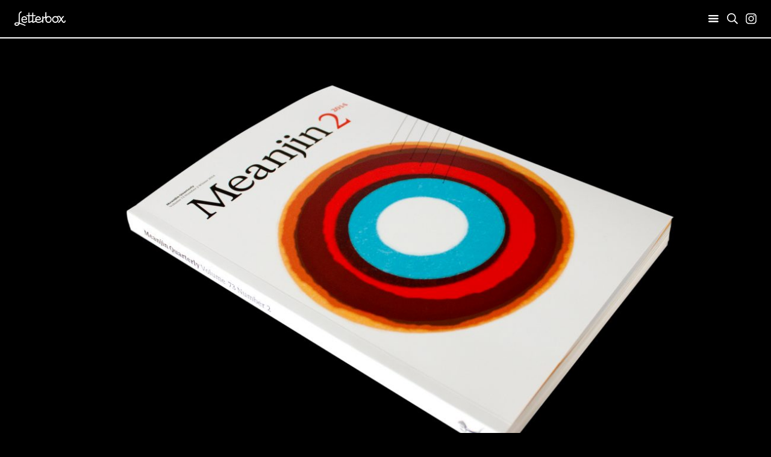

--- FILE ---
content_type: text/html; charset=UTF-8
request_url: https://www.letterbox.net.au/projects/meanjin/
body_size: 9526
content:
<!DOCTYPE html>
<html lang="en-AU" data-js="false">
<head>
    <link rel="dns-prefetch" href="https://use.typekit.net">
    <link rel="preconnect" href="https://use.typekit.net" crossorigin>
    <link rel="dns-prefetch" href="https://p.typekit.net">
    <link rel="preconnect" href="https://p.typekit.net" crossorigin>
    <meta charset="UTF-8" />
    <meta name="viewport" content="width=device-width, initial-scale=1.0, maximum-scale=1">
    <link rel="profile" href="http://gmpg.org/xfn/11">
    <script>!function(e){"function"==typeof define&&define.amd?define("inlinedHead",e):e()}((function(){"use strict";var e;function t(){var e=Math.min(window.innerWidth,document.documentElement.clientWidth),t=window.innerWidth-document.documentElement.clientWidth||0,n=Math.min(window.innerHeight,document.documentElement.clientHeight);document.documentElement.style.setProperty("--vp-actual-width","".concat(e,"px")),document.documentElement.style.setProperty("--vp-actual-height","".concat(n,"px")),document.documentElement.style.setProperty("--scrollbar-width","".concat(t,"px"))}document.documentElement.setAttribute("data-js","true"),e=!1,(window.navigator.userAgent.indexOf("MSIE")>0||navigator.userAgent.match(/Trident\/7\./))&&(e=!0),e&&document.documentElement.classList.add("ie-fix");var n=!1;try{n=!!ResizeObserver}catch(e){}n?window.addEventListener("DOMContentLoaded",(function(){var e=document.body;new ResizeObserver((function(e){t()})).observe(e)}),{passive:!0,once:!0}):(window.addEventListener("DOMContentLoaded",t,{passive:!0,once:!0}),window.addEventListener("load",t,{passive:!0,once:!0}),window.addEventListener("resize",t,{passive:!0}))}));</script>
        <link rel="apple-touch-icon" sizes="180x180" href="/apple-touch-icon.png">
<link rel="icon" type="image/png" sizes="32x32" href="/favicon-32x32.png">
<link rel="icon" type="image/png" sizes="16x16" href="/favicon-16x16.png">
<link rel="manifest" href="/site.webmanifest">
<link rel="mask-icon" href="/safari-pinned-tab.svg" color="#be1e2d">
<meta name="msapplication-TileColor" content="#be1e2d">
<meta name="theme-color" content="#ffffff">


    <title>Meanjin 73.2 &#8211; Letterbox</title>
<meta name='robots' content='max-image-preview:large' />
<link rel='dns-prefetch' href='//use.typekit.net' />
<link rel='dns-prefetch' href='//s.w.org' />
<script type="text/javascript">
window._wpemojiSettings = {"baseUrl":"https:\/\/s.w.org\/images\/core\/emoji\/13.1.0\/72x72\/","ext":".png","svgUrl":"https:\/\/s.w.org\/images\/core\/emoji\/13.1.0\/svg\/","svgExt":".svg","source":{"concatemoji":"https:\/\/www.letterbox.net.au\/wp-includes\/js\/wp-emoji-release.min.js?ver=5.9.12"}};
/*! This file is auto-generated */
!function(e,a,t){var n,r,o,i=a.createElement("canvas"),p=i.getContext&&i.getContext("2d");function s(e,t){var a=String.fromCharCode;p.clearRect(0,0,i.width,i.height),p.fillText(a.apply(this,e),0,0);e=i.toDataURL();return p.clearRect(0,0,i.width,i.height),p.fillText(a.apply(this,t),0,0),e===i.toDataURL()}function c(e){var t=a.createElement("script");t.src=e,t.defer=t.type="text/javascript",a.getElementsByTagName("head")[0].appendChild(t)}for(o=Array("flag","emoji"),t.supports={everything:!0,everythingExceptFlag:!0},r=0;r<o.length;r++)t.supports[o[r]]=function(e){if(!p||!p.fillText)return!1;switch(p.textBaseline="top",p.font="600 32px Arial",e){case"flag":return s([127987,65039,8205,9895,65039],[127987,65039,8203,9895,65039])?!1:!s([55356,56826,55356,56819],[55356,56826,8203,55356,56819])&&!s([55356,57332,56128,56423,56128,56418,56128,56421,56128,56430,56128,56423,56128,56447],[55356,57332,8203,56128,56423,8203,56128,56418,8203,56128,56421,8203,56128,56430,8203,56128,56423,8203,56128,56447]);case"emoji":return!s([10084,65039,8205,55357,56613],[10084,65039,8203,55357,56613])}return!1}(o[r]),t.supports.everything=t.supports.everything&&t.supports[o[r]],"flag"!==o[r]&&(t.supports.everythingExceptFlag=t.supports.everythingExceptFlag&&t.supports[o[r]]);t.supports.everythingExceptFlag=t.supports.everythingExceptFlag&&!t.supports.flag,t.DOMReady=!1,t.readyCallback=function(){t.DOMReady=!0},t.supports.everything||(n=function(){t.readyCallback()},a.addEventListener?(a.addEventListener("DOMContentLoaded",n,!1),e.addEventListener("load",n,!1)):(e.attachEvent("onload",n),a.attachEvent("onreadystatechange",function(){"complete"===a.readyState&&t.readyCallback()})),(n=t.source||{}).concatemoji?c(n.concatemoji):n.wpemoji&&n.twemoji&&(c(n.twemoji),c(n.wpemoji)))}(window,document,window._wpemojiSettings);
</script>
<style type="text/css">
img.wp-smiley,
img.emoji {
	display: inline !important;
	border: none !important;
	box-shadow: none !important;
	height: 1em !important;
	width: 1em !important;
	margin: 0 0.07em !important;
	vertical-align: -0.1em !important;
	background: none !important;
	padding: 0 !important;
}
</style>
	<style id='global-styles-inline-css' type='text/css'>
body{--wp--preset--color--black: #000000;--wp--preset--color--cyan-bluish-gray: #abb8c3;--wp--preset--color--white: #ffffff;--wp--preset--color--pale-pink: #f78da7;--wp--preset--color--vivid-red: #cf2e2e;--wp--preset--color--luminous-vivid-orange: #ff6900;--wp--preset--color--luminous-vivid-amber: #fcb900;--wp--preset--color--light-green-cyan: #7bdcb5;--wp--preset--color--vivid-green-cyan: #00d084;--wp--preset--color--pale-cyan-blue: #8ed1fc;--wp--preset--color--vivid-cyan-blue: #0693e3;--wp--preset--color--vivid-purple: #9b51e0;--wp--preset--gradient--vivid-cyan-blue-to-vivid-purple: linear-gradient(135deg,rgba(6,147,227,1) 0%,rgb(155,81,224) 100%);--wp--preset--gradient--light-green-cyan-to-vivid-green-cyan: linear-gradient(135deg,rgb(122,220,180) 0%,rgb(0,208,130) 100%);--wp--preset--gradient--luminous-vivid-amber-to-luminous-vivid-orange: linear-gradient(135deg,rgba(252,185,0,1) 0%,rgba(255,105,0,1) 100%);--wp--preset--gradient--luminous-vivid-orange-to-vivid-red: linear-gradient(135deg,rgba(255,105,0,1) 0%,rgb(207,46,46) 100%);--wp--preset--gradient--very-light-gray-to-cyan-bluish-gray: linear-gradient(135deg,rgb(238,238,238) 0%,rgb(169,184,195) 100%);--wp--preset--gradient--cool-to-warm-spectrum: linear-gradient(135deg,rgb(74,234,220) 0%,rgb(151,120,209) 20%,rgb(207,42,186) 40%,rgb(238,44,130) 60%,rgb(251,105,98) 80%,rgb(254,248,76) 100%);--wp--preset--gradient--blush-light-purple: linear-gradient(135deg,rgb(255,206,236) 0%,rgb(152,150,240) 100%);--wp--preset--gradient--blush-bordeaux: linear-gradient(135deg,rgb(254,205,165) 0%,rgb(254,45,45) 50%,rgb(107,0,62) 100%);--wp--preset--gradient--luminous-dusk: linear-gradient(135deg,rgb(255,203,112) 0%,rgb(199,81,192) 50%,rgb(65,88,208) 100%);--wp--preset--gradient--pale-ocean: linear-gradient(135deg,rgb(255,245,203) 0%,rgb(182,227,212) 50%,rgb(51,167,181) 100%);--wp--preset--gradient--electric-grass: linear-gradient(135deg,rgb(202,248,128) 0%,rgb(113,206,126) 100%);--wp--preset--gradient--midnight: linear-gradient(135deg,rgb(2,3,129) 0%,rgb(40,116,252) 100%);--wp--preset--duotone--dark-grayscale: url('#wp-duotone-dark-grayscale');--wp--preset--duotone--grayscale: url('#wp-duotone-grayscale');--wp--preset--duotone--purple-yellow: url('#wp-duotone-purple-yellow');--wp--preset--duotone--blue-red: url('#wp-duotone-blue-red');--wp--preset--duotone--midnight: url('#wp-duotone-midnight');--wp--preset--duotone--magenta-yellow: url('#wp-duotone-magenta-yellow');--wp--preset--duotone--purple-green: url('#wp-duotone-purple-green');--wp--preset--duotone--blue-orange: url('#wp-duotone-blue-orange');--wp--preset--font-size--small: 13px;--wp--preset--font-size--medium: 20px;--wp--preset--font-size--large: 36px;--wp--preset--font-size--x-large: 42px;}.has-black-color{color: var(--wp--preset--color--black) !important;}.has-cyan-bluish-gray-color{color: var(--wp--preset--color--cyan-bluish-gray) !important;}.has-white-color{color: var(--wp--preset--color--white) !important;}.has-pale-pink-color{color: var(--wp--preset--color--pale-pink) !important;}.has-vivid-red-color{color: var(--wp--preset--color--vivid-red) !important;}.has-luminous-vivid-orange-color{color: var(--wp--preset--color--luminous-vivid-orange) !important;}.has-luminous-vivid-amber-color{color: var(--wp--preset--color--luminous-vivid-amber) !important;}.has-light-green-cyan-color{color: var(--wp--preset--color--light-green-cyan) !important;}.has-vivid-green-cyan-color{color: var(--wp--preset--color--vivid-green-cyan) !important;}.has-pale-cyan-blue-color{color: var(--wp--preset--color--pale-cyan-blue) !important;}.has-vivid-cyan-blue-color{color: var(--wp--preset--color--vivid-cyan-blue) !important;}.has-vivid-purple-color{color: var(--wp--preset--color--vivid-purple) !important;}.has-black-background-color{background-color: var(--wp--preset--color--black) !important;}.has-cyan-bluish-gray-background-color{background-color: var(--wp--preset--color--cyan-bluish-gray) !important;}.has-white-background-color{background-color: var(--wp--preset--color--white) !important;}.has-pale-pink-background-color{background-color: var(--wp--preset--color--pale-pink) !important;}.has-vivid-red-background-color{background-color: var(--wp--preset--color--vivid-red) !important;}.has-luminous-vivid-orange-background-color{background-color: var(--wp--preset--color--luminous-vivid-orange) !important;}.has-luminous-vivid-amber-background-color{background-color: var(--wp--preset--color--luminous-vivid-amber) !important;}.has-light-green-cyan-background-color{background-color: var(--wp--preset--color--light-green-cyan) !important;}.has-vivid-green-cyan-background-color{background-color: var(--wp--preset--color--vivid-green-cyan) !important;}.has-pale-cyan-blue-background-color{background-color: var(--wp--preset--color--pale-cyan-blue) !important;}.has-vivid-cyan-blue-background-color{background-color: var(--wp--preset--color--vivid-cyan-blue) !important;}.has-vivid-purple-background-color{background-color: var(--wp--preset--color--vivid-purple) !important;}.has-black-border-color{border-color: var(--wp--preset--color--black) !important;}.has-cyan-bluish-gray-border-color{border-color: var(--wp--preset--color--cyan-bluish-gray) !important;}.has-white-border-color{border-color: var(--wp--preset--color--white) !important;}.has-pale-pink-border-color{border-color: var(--wp--preset--color--pale-pink) !important;}.has-vivid-red-border-color{border-color: var(--wp--preset--color--vivid-red) !important;}.has-luminous-vivid-orange-border-color{border-color: var(--wp--preset--color--luminous-vivid-orange) !important;}.has-luminous-vivid-amber-border-color{border-color: var(--wp--preset--color--luminous-vivid-amber) !important;}.has-light-green-cyan-border-color{border-color: var(--wp--preset--color--light-green-cyan) !important;}.has-vivid-green-cyan-border-color{border-color: var(--wp--preset--color--vivid-green-cyan) !important;}.has-pale-cyan-blue-border-color{border-color: var(--wp--preset--color--pale-cyan-blue) !important;}.has-vivid-cyan-blue-border-color{border-color: var(--wp--preset--color--vivid-cyan-blue) !important;}.has-vivid-purple-border-color{border-color: var(--wp--preset--color--vivid-purple) !important;}.has-vivid-cyan-blue-to-vivid-purple-gradient-background{background: var(--wp--preset--gradient--vivid-cyan-blue-to-vivid-purple) !important;}.has-light-green-cyan-to-vivid-green-cyan-gradient-background{background: var(--wp--preset--gradient--light-green-cyan-to-vivid-green-cyan) !important;}.has-luminous-vivid-amber-to-luminous-vivid-orange-gradient-background{background: var(--wp--preset--gradient--luminous-vivid-amber-to-luminous-vivid-orange) !important;}.has-luminous-vivid-orange-to-vivid-red-gradient-background{background: var(--wp--preset--gradient--luminous-vivid-orange-to-vivid-red) !important;}.has-very-light-gray-to-cyan-bluish-gray-gradient-background{background: var(--wp--preset--gradient--very-light-gray-to-cyan-bluish-gray) !important;}.has-cool-to-warm-spectrum-gradient-background{background: var(--wp--preset--gradient--cool-to-warm-spectrum) !important;}.has-blush-light-purple-gradient-background{background: var(--wp--preset--gradient--blush-light-purple) !important;}.has-blush-bordeaux-gradient-background{background: var(--wp--preset--gradient--blush-bordeaux) !important;}.has-luminous-dusk-gradient-background{background: var(--wp--preset--gradient--luminous-dusk) !important;}.has-pale-ocean-gradient-background{background: var(--wp--preset--gradient--pale-ocean) !important;}.has-electric-grass-gradient-background{background: var(--wp--preset--gradient--electric-grass) !important;}.has-midnight-gradient-background{background: var(--wp--preset--gradient--midnight) !important;}.has-small-font-size{font-size: var(--wp--preset--font-size--small) !important;}.has-medium-font-size{font-size: var(--wp--preset--font-size--medium) !important;}.has-large-font-size{font-size: var(--wp--preset--font-size--large) !important;}.has-x-large-font-size{font-size: var(--wp--preset--font-size--x-large) !important;}
</style>
<link rel='stylesheet' id='lbx-adobe-fonts-css'  href='https://use.typekit.net/try6rtu.css' type='text/css' media='all' />
<link rel='stylesheet' id='lbx-style-css'  href='https://www.letterbox.net.au/themes/letterbox/assets/css/style-0.6.2.min.css' type='text/css' media='all' />
<script type='text/javascript' id='lbx-main-js-extra'>
/* <![CDATA[ */
var themeProps = {"version":"0.6.2","assetsDir":"https:\/\/www.letterbox.net.au\/themes\/letterbox\/assets"};
/* ]]> */
</script>
<script type='text/javascript' defer src='https://www.letterbox.net.au/themes/letterbox/assets/js/main-0.6.2.min.js' id='lbx-main-js'></script>
<link rel="https://api.w.org/" href="https://www.letterbox.net.au/wp-json/" /><link rel="alternate" type="application/json" href="https://www.letterbox.net.au/wp-json/wp/v2/project/2186" /><link rel="EditURI" type="application/rsd+xml" title="RSD" href="https://www.letterbox.net.au/xmlrpc.php?rsd" />
<link rel="wlwmanifest" type="application/wlwmanifest+xml" href="https://www.letterbox.net.au/wp-includes/wlwmanifest.xml" /> 
<meta name="generator" content="WordPress 5.9.12" />
<link rel="canonical" href="https://www.letterbox.net.au/projects/meanjin/" />
<link rel='shortlink' href='https://www.letterbox.net.au/?p=2186' />
<link rel="alternate" type="application/json+oembed" href="https://www.letterbox.net.au/wp-json/oembed/1.0/embed?url=https%3A%2F%2Fwww.letterbox.net.au%2Fprojects%2Fmeanjin%2F" />
<link rel="alternate" type="text/xml+oembed" href="https://www.letterbox.net.au/wp-json/oembed/1.0/embed?url=https%3A%2F%2Fwww.letterbox.net.au%2Fprojects%2Fmeanjin%2F&#038;format=xml" />

                </head>
<body class="project-template-default single single-project postid-2186 wp-embed-responsive">

    
<svg xmlns="http://www.w3.org/2000/svg" style="display: none;">
    <symbol id="logo-lbx" width="222" height="64" viewBox="0 0 222 64">
        <path fill="currentColor" d="M10.1 52.9c2 0 4.9.2 7.4.8-1.5 4.4-5 5.7-7.9 5.7-4.2 0-5-2.2-5-3.2.1-2.8 2.8-3.3 5.5-3.3m32.5-26.8c5.5 0 7.3 4.2 7.3 7.2 0 .2 0 .8-.8.8H34.6c.2-4.3 3.5-8 8-8m60 0c5.5 0 7.3 4.2 7.3 7.2 0 .2 0 .8-.8.8H94.7c.2-4.3 3.4-8 7.9-8M65.3 45.5c-.3.1-.5.1-.5-.4V20.9h12.1V40c-1.9 1.2-6 3.4-11.6 5.5m82.4-20.3c4.9 0 8.9 4.3 8.9 10.6 0 6.4-4.3 10.6-8.9 10.6-4.7 0-8.9-4.5-8.9-10.6 0-4.8 3.1-10.6 8.9-10.6m29.5.1c5.2 0 9.6 4.8 9.6 10.3 0 5.8-4.5 10.3-9.6 10.3s-9.3-4.3-9.3-10.3c0-5.1 3.7-10.3 9.3-10.3M42.6 21.5c-8.1 0-12.7 7.4-12.7 14 0 8.7 5.2 15.3 14.5 15.3 5.2 0 8.6-2.6 10.3-4.9.7-.9.5-1.5-.2-2.5-.9-1.5-1.6-.8-2.6-.2-1.5 1.1-3.6 3.2-7.4 3.2-6.1 0-9.1-3.8-9.8-8.1h14.5c2.3 0 5.3-.4 5.3-4s-1.7-12.8-11.9-12.8M29.1.1c-4.8 1.1-10.7 5-10.7 16.2 0 14.4 0 31.3-.2 33.1-3-.5-5.6-1-8.2-1-5 0-10.1 2.1-10.1 7.8C0 60.3 3.4 64 9.7 64c5.3 0 10.1-2.6 12.3-9 11.9 3.5 22.2 8.4 23.3 8.9 1.1.5 1.9.1 2.5-1.2.6-1.1.1-2.3-.9-2.6-.1 0-12.2-6.3-24.3-9.5.6-2.9.4-19.3.4-34.2C23 7 27.3 5.9 29.9 4.6c1.2-.6 1.3-1.1 1.3-2.9 0-1.5-.7-1.9-2.1-1.6m191.3 40.1c-1.1-.1-2.2 0-2.6 1-.6 3-1 5-3.8 5-.7 0-1.7-.4-2.6-1.9l-5.9-9.8 8.9-11.8c.8-.9 1.1-2.1-1.6-2.1-1.6 0-2.5 0-3.3 1.1l-6.5 8.6-4.1-6.9c-2.9-4.7-9.6-5-14.4-.5-2.1-1.3-4.6-2.2-7.3-2.2-8.2 0-13.9 7.2-13.9 14.9 0 8.1 5.7 14.9 13.9 14.9s14.1-7 14.1-14.9c0-3.8-1.4-7.4-3.8-10.1 2.5-2 5.5-2.6 7.3.4l5.1 8.6-11 14.7c-.7.9.4 1.5 1.8 1.5 1.3 0 2.8.1 4-1.5l7.8-10.5 4.9 8.1c1.5 2.2 3.1 3.9 6.2 3.9 6.1 0 7.9-4.7 8.3-9 0-1.1-.4-1.4-1.5-1.5M102.6 21.5c-8.1 0-12.7 7.4-12.7 14 0 2.2.3 4.2.9 6-2.2 1.2-5.2 2.6-8.9 4-.3.1-.5.1-.5-.4V20.9h8.8c1.2 0 1.6-1 1.6-2.2 0-1.2-.4-2.3-1.6-2.3h-8.8v-10c0-1.1-.5-1.6-1.7-1.6s-2.2.5-2.2 1.6l-.5 10H64.8v-10c0-1.1-.5-1.6-1.7-1.6s-2.2.5-2.2 1.6l-.5 10h-7.1c-1.2 0-1.6 1.1-1.6 2.3 0 1.2.4 2.2 1.6 2.2h7v26.4c0 5.1 4.4 3.1 5.7 2.7 4-1.2 8.2-3.6 10.8-5.2v2.5c0 5.1 4.4 3.1 5.7 2.7 3.6-1.1 7.4-3.2 10.1-4.7 2.5 3.4 6.4 5.5 11.7 5.5 7.6 0 13.2-4.2 16.3-7.2l.1 5.2c0 1.7 1.2 1.7 2.2 1.7.9 0 2.3 0 2.3-1.7V31.3c1.9-.4 5.9-1.6 8.9-3.7v8.2c0 8 5.6 15.1 13.5 15.1 7.8 0 13.4-7 13.4-15.1 0-8.4-5.7-15.2-13.4-15.2-3.5 0-6.7 1.4-8.9 4V5c0-1.3-.2-1.6-1.8-1.6-1.2 0-2.8.3-2.8 1.6v17c-.6 1.8-6 4.5-8.9 4.7v-4c0-1.2-.6-1.7-1.8-1.7-1.1 0-2.8.5-2.8 1.7l.1 15.2c-1.9 1.8-7.6 8.6-16.3 8.6-6.1 0-9.1-3.8-9.8-8.1H109c2.3 0 5.4-.4 5.4-4s-1.7-12.9-11.8-12.9"/>
    </symbol>
    <symbol id="svg-burger-icon" viewBox="2 2 30 30">
        <path fill="currentColor" d="M4,10h24c1.104,0,2-0.896,2-2s-0.896-2-2-2H4C2.896,6,2,6.896,2,8S2.896,10,4,10z M28,14H4c-1.104,0-2,0.896-2,2  s0.896,2,2,2h24c1.104,0,2-0.896,2-2S29.104,14,28,14z M28,22H4c-1.104,0-2,0.896-2,2s0.896,2,2,2h24c1.104,0,2-0.896,2-2  S29.104,22,28,22z" />
    </symbol>
    <symbol id="svg-burger-icon-thin" viewBox="0 0 155 148.5">
        <line fill="currentColor" class="burger-layer" y1="6" x2="155" y2="6" />
        <line fill="currentColor" class="burger-layer" y1="76.5" x2="155" y2="76.5" />
        <line fill="currentColor" class="burger-layer" y1="142.5" x2="155" y2="142.5" />
    </symbol>
<!--     <symbol id="svg-brand-icon--instagram" viewBox="0 0 100 100">
        <path fill="currentColor" d="M94.48,0h-89A5.52,5.52,0,0,0,0,5.52v89A5.52,5.52,0,0,0,5.52,100h47.9V61.33h-13V46.19h13V35.05c0-12.91,7.89-19.95,19.41-19.95a104.57,104.57,0,0,1,11.64.6V29.2H76.53c-6.27,0-7.49,3-7.49,7.35v9.64H84l-2,15.14H69V100H94.48A5.52,5.52,0,0,0,100,94.48v-89A5.52,5.52,0,0,0,94.48,0Z" />
        <path id="f" class="cls-1" d="M69,100V61.33h13l2-15.14H69V36.55c0-4.37,1.22-7.35,7.49-7.35h7.94V15.7a104.57,104.57,0,0,0-11.64-.6c-11.52,0-19.41,7-19.41,19.95V46.19h-13V61.33h13V100Z" />
    </symbol> -->
    <symbol id="svg-brand-icon--instagram" viewBox="0 0 512 512">
        <path fill="currentColor" d="M256,49.47c67.27,0,75.23.26,101.8,1.47,24.56,1.12,37.9,5.22,46.78,8.67a78,78,0,0,1,29,18.85,78,78,0,0,1,18.85,29c3.45,8.88,7.55,22.22,8.67,46.78,1.21,26.57,1.47,34.53,1.47,101.8s-.26,75.23-1.47,101.8c-1.12,24.56-5.22,37.9-8.67,46.78a83.51,83.51,0,0,1-47.81,47.81c-8.88,3.45-22.22,7.55-46.78,8.67-26.56,1.21-34.53,1.47-101.8,1.47s-75.24-.26-101.8-1.47c-24.56-1.12-37.9-5.22-46.78-8.67a78,78,0,0,1-29-18.85,78,78,0,0,1-18.85-29c-3.45-8.88-7.55-22.22-8.67-46.78-1.21-26.57-1.47-34.53-1.47-101.8s.26-75.23,1.47-101.8c1.12-24.56,5.22-37.9,8.67-46.78a78,78,0,0,1,18.85-29,78,78,0,0,1,29-18.85c8.88-3.45,22.22-7.55,46.78-8.67,26.57-1.21,34.53-1.47,101.8-1.47m0-45.39c-68.42,0-77,.29-103.87,1.52S107,11.08,91,17.3A123.68,123.68,0,0,0,46.36,46.36,123.68,123.68,0,0,0,17.3,91c-6.22,16-10.48,34.34-11.7,61.15S4.08,187.58,4.08,256s.29,77,1.52,103.87S11.08,405,17.3,421a123.68,123.68,0,0,0,29.06,44.62A123.52,123.52,0,0,0,91,494.69c16,6.23,34.34,10.49,61.15,11.71s35.45,1.52,103.87,1.52,77-.29,103.87-1.52S405,500.92,421,494.69A128.74,128.74,0,0,0,494.69,421c6.23-16,10.49-34.34,11.71-61.15s1.52-35.45,1.52-103.87-.29-77-1.52-103.87S500.92,107,494.69,91a123.52,123.52,0,0,0-29.05-44.62A123.68,123.68,0,0,0,421,17.3c-16-6.22-34.34-10.48-61.15-11.7S324.42,4.08,256,4.08Z" />
        <path fill="currentColor" d="M256,126.64A129.36,129.36,0,1,0,385.36,256,129.35,129.35,0,0,0,256,126.64ZM256,340a84,84,0,1,1,84-84A84,84,0,0,1,256,340Z" />
        <circle fill="currentColor" cx="390.48" cy="121.52" r="30.23" />
    </symbol>
    <symbol id="svg-brand-icon--youtube" viewBox="0 0 576 512">
        <path fill="currentColor" d="M549.655 124.083c-6.281-23.65-24.787-42.276-48.284-48.597C458.781 64 288 64 288 64S117.22 64 74.629 75.486c-23.497 6.322-42.003 24.947-48.284 48.597-11.412 42.867-11.412 132.305-11.412 132.305s0 89.438 11.412 132.305c6.281 23.65 24.787 41.5 48.284 47.821C117.22 448 288 448 288 448s170.78 0 213.371-11.486c23.497-6.321 42.003-24.171 48.284-47.821 11.412-42.867 11.412-132.305 11.412-132.305s0-89.438-11.412-132.305zm-317.51 213.508V175.185l142.739 81.205-142.739 81.201z"/>
    </symbol>
    <symbol id="svg-brand-icon--facebook" viewBox="0 0 264 512">
        <path fill="currentColor"d="M215.8 85H264V3.6C255.7 2.5 227.1 0 193.8 0 124.3 0 76.7 42.4 76.7 120.3V192H0v91h76.7v229h94V283h73.6l11.7-91h-85.3v-62.7c0-26.3 7.3-44.3 45.1-44.3z" />
    </symbol>
    <symbol id="svg-mail" viewBox="0 0 512 512">
        <path fill="currentColor" d="M464 64H48C21.49 64 0 85.49 0 112v288c0 26.51 21.49 48 48 48h416c26.51 0 48-21.49 48-48V112c0-26.51-21.49-48-48-48zm0 48v40.805c-22.422 18.259-58.168 46.651-134.587 106.49-16.841 13.247-50.201 45.072-73.413 44.701-23.208.375-56.579-31.459-73.413-44.701C106.18 199.465 70.425 171.067 48 152.805V112h416zM48 400V214.398c22.914 18.251 55.409 43.862 104.938 82.646 21.857 17.205 60.134 55.186 103.062 54.955 42.717.231 80.509-37.199 103.053-54.947 49.528-38.783 82.032-64.401 104.947-82.653V400H48z" />
    </symbol>
    <symbol id="svg-search" viewBox="0 0 512 512">
        <path fill="currentColor" d="M508.5 468.9L387.1 347.5c-2.3-2.3-5.3-3.5-8.5-3.5h-13.2c31.5-36.5 50.6-84 50.6-136C416 93.1 322.9 0 208 0S0 93.1 0 208s93.1 208 208 208c52 0 99.5-19.1 136-50.6v13.2c0 3.2 1.3 6.2 3.5 8.5l121.4 121.4c4.7 4.7 12.3 4.7 17 0l22.6-22.6c4.7-4.7 4.7-12.3 0-17zM208 368c-88.4 0-160-71.6-160-160S119.6 48 208 48s160 71.6 160 160-71.6 160-160 160z" />
    </symbol>
</svg>
            <header id="masthead" class="masthead" data-menu-visible="false" data-masthead-display="mobile">
        <div class="masthead-liner">
            <div class="masthead-site-title">
                <a class="masthead-site-title-link remove-link-styles" href="https://www.letterbox.net.au/" rel="home">
                    <span class="screen-reader-text">Letterbox</span>
                    <svg class="masthead-site-title-logo" width="222" height="64" viewBox="0 0 222 64" preserveAspectRatio="xMinYMin meet" alt="" aria-hidden="true">
                        <path fill="currentColor" d="M10.1 52.9c2 0 4.9.2 7.4.8-1.5 4.4-5 5.7-7.9 5.7-4.2 0-5-2.2-5-3.2.1-2.8 2.8-3.3 5.5-3.3m32.5-26.8c5.5 0 7.3 4.2 7.3 7.2 0 .2 0 .8-.8.8H34.6c.2-4.3 3.5-8 8-8m60 0c5.5 0 7.3 4.2 7.3 7.2 0 .2 0 .8-.8.8H94.7c.2-4.3 3.4-8 7.9-8M65.3 45.5c-.3.1-.5.1-.5-.4V20.9h12.1V40c-1.9 1.2-6 3.4-11.6 5.5m82.4-20.3c4.9 0 8.9 4.3 8.9 10.6 0 6.4-4.3 10.6-8.9 10.6-4.7 0-8.9-4.5-8.9-10.6 0-4.8 3.1-10.6 8.9-10.6m29.5.1c5.2 0 9.6 4.8 9.6 10.3 0 5.8-4.5 10.3-9.6 10.3s-9.3-4.3-9.3-10.3c0-5.1 3.7-10.3 9.3-10.3M42.6 21.5c-8.1 0-12.7 7.4-12.7 14 0 8.7 5.2 15.3 14.5 15.3 5.2 0 8.6-2.6 10.3-4.9.7-.9.5-1.5-.2-2.5-.9-1.5-1.6-.8-2.6-.2-1.5 1.1-3.6 3.2-7.4 3.2-6.1 0-9.1-3.8-9.8-8.1h14.5c2.3 0 5.3-.4 5.3-4s-1.7-12.8-11.9-12.8M29.1.1c-4.8 1.1-10.7 5-10.7 16.2 0 14.4 0 31.3-.2 33.1-3-.5-5.6-1-8.2-1-5 0-10.1 2.1-10.1 7.8C0 60.3 3.4 64 9.7 64c5.3 0 10.1-2.6 12.3-9 11.9 3.5 22.2 8.4 23.3 8.9 1.1.5 1.9.1 2.5-1.2.6-1.1.1-2.3-.9-2.6-.1 0-12.2-6.3-24.3-9.5.6-2.9.4-19.3.4-34.2C23 7 27.3 5.9 29.9 4.6c1.2-.6 1.3-1.1 1.3-2.9 0-1.5-.7-1.9-2.1-1.6m191.3 40.1c-1.1-.1-2.2 0-2.6 1-.6 3-1 5-3.8 5-.7 0-1.7-.4-2.6-1.9l-5.9-9.8 8.9-11.8c.8-.9 1.1-2.1-1.6-2.1-1.6 0-2.5 0-3.3 1.1l-6.5 8.6-4.1-6.9c-2.9-4.7-9.6-5-14.4-.5-2.1-1.3-4.6-2.2-7.3-2.2-8.2 0-13.9 7.2-13.9 14.9 0 8.1 5.7 14.9 13.9 14.9s14.1-7 14.1-14.9c0-3.8-1.4-7.4-3.8-10.1 2.5-2 5.5-2.6 7.3.4l5.1 8.6-11 14.7c-.7.9.4 1.5 1.8 1.5 1.3 0 2.8.1 4-1.5l7.8-10.5 4.9 8.1c1.5 2.2 3.1 3.9 6.2 3.9 6.1 0 7.9-4.7 8.3-9 0-1.1-.4-1.4-1.5-1.5M102.6 21.5c-8.1 0-12.7 7.4-12.7 14 0 2.2.3 4.2.9 6-2.2 1.2-5.2 2.6-8.9 4-.3.1-.5.1-.5-.4V20.9h8.8c1.2 0 1.6-1 1.6-2.2 0-1.2-.4-2.3-1.6-2.3h-8.8v-10c0-1.1-.5-1.6-1.7-1.6s-2.2.5-2.2 1.6l-.5 10H64.8v-10c0-1.1-.5-1.6-1.7-1.6s-2.2.5-2.2 1.6l-.5 10h-7.1c-1.2 0-1.6 1.1-1.6 2.3 0 1.2.4 2.2 1.6 2.2h7v26.4c0 5.1 4.4 3.1 5.7 2.7 4-1.2 8.2-3.6 10.8-5.2v2.5c0 5.1 4.4 3.1 5.7 2.7 3.6-1.1 7.4-3.2 10.1-4.7 2.5 3.4 6.4 5.5 11.7 5.5 7.6 0 13.2-4.2 16.3-7.2l.1 5.2c0 1.7 1.2 1.7 2.2 1.7.9 0 2.3 0 2.3-1.7V31.3c1.9-.4 5.9-1.6 8.9-3.7v8.2c0 8 5.6 15.1 13.5 15.1 7.8 0 13.4-7 13.4-15.1 0-8.4-5.7-15.2-13.4-15.2-3.5 0-6.7 1.4-8.9 4V5c0-1.3-.2-1.6-1.8-1.6-1.2 0-2.8.3-2.8 1.6v17c-.6 1.8-6 4.5-8.9 4.7v-4c0-1.2-.6-1.7-1.8-1.7-1.1 0-2.8.5-2.8 1.7l.1 15.2c-1.9 1.8-7.6 8.6-16.3 8.6-6.1 0-9.1-3.8-9.8-8.1H109c2.3 0 5.4-.4 5.4-4s-1.7-12.9-11.8-12.9"/>
                    </svg>
                </a>
            </div>
            <span class="masthead__spacer"></span>
            <div class="masthead-feature-wrapper">
                <button
                    id="masthead-menu-toggle"
                    class="masthead-menu-toggle"
                    aria-label="Menu"
                    title="Menu"
                    aria-has-popup="true"
                    aria-expanded="false"
                    aria-controls="masthead-menu-wrapper"
                    >
                    <!-- <i class="far fa-bars"></i> -->
                    <svg class="search-form__search-icon" height="18" width="18" aria-hidden="true">
                        <use href="#svg-burger-icon" xlink:href="#svg-burger-icon"/>
                    </svg>
                    <span class="screen-reader-text">Menu</span>
                </button>
                <nav id="masthead-menu-wrapper" class="masthead-menu-wrapper" aria-label="Main menu" aria-hidden="true">
                    <ul id="masthead-menu" class="masthead-menu"><li id="menu-item-30" class="menu-item menu-item-type-custom menu-item-object-custom menu-item-30 masthead-menu__item"><a href="/projects/" class="remove-link-styles masthead-menu__item-link">Projects</a></li><li id="menu-item-55" class="menu-item menu-item-type-custom menu-item-object-custom menu-item-55 masthead-menu__item"><a href="/books/" class="remove-link-styles masthead-menu__item-link">Books</a></li><li id="menu-item-31" class="menu-item menu-item-type-custom menu-item-object-custom menu-item-31 masthead-menu__item"><a href="/fonts/" class="remove-link-styles masthead-menu__item-link">Fonts</a></li><li id="menu-item-53" class="menu-item menu-item-type-post_type menu-item-object-page menu-item-53 masthead-menu__item"><a href="https://www.letterbox.net.au/about/" class="remove-link-styles masthead-menu__item-link">About</a></li><li id="menu-item-58" class="menu-item menu-item-type-custom menu-item-object-custom menu-item-58 masthead-menu__item"><a href="/writings/" class="remove-link-styles masthead-menu__item-link">Writings</a></li><li id="menu-item-54" class="menu-item menu-item-type-custom menu-item-object-custom menu-item-54 masthead-menu__item"><a href="/profile/" class="remove-link-styles masthead-menu__item-link">Profile</a></li><li id="menu-item-32" class="menu-item menu-item-type-custom menu-item-object-custom menu-item-32 masthead-menu__item"><a href="/contact/" class="remove-link-styles masthead-menu__item-link">Contact</a></li></ul>                </nav>
            </div>

            <!-- <div class="masthead-menu-wrapper-click-trap"></div> -->
            <div class="masthead-feature-wrapper">
                <button
                    id="masthead-search-toggle"
                    class="masthead-search-toggle"
                    aria-label="Search"
                    title="Search"
                    aria-has-popup="true"
                    aria-expanded="false"
                    aria-controls="masthead-search-wrapper"
                    >
                    <svg class="search-form__search-icon" height="18" width="18" aria-hidden="true">
                        <use href="#svg-search" xlink:href="#svg-search"/>
                    </svg>
                    <span class="screen-reader-text">Search</span>
                </button>
                <div class="masthead-search-wrapper" aria-label="Search" aria-hidden="true">
                                        <form role="search" method="get" id="" class="search-form" action="/" data-swup-form>
                        <div class="search-form__inner">
                            <label for="search-697e2eb3d18a2">
                                Search
<!--                                 <svg class="search-form__search-icon" height="18" width="18" aria-hidden="true">
                                    <use href="#svg-looking-glass" xlink:href="#svg-looking-glass"/>
                                </svg>
                                <span class="screen-reader-text">Search for:</span> -->
                            </label>
                            <div class="search-form__input-lockup">
                                <input
                                    type="search"
                                    id="search-697e2eb3d18a2"
                                    class="search-form__input"
                                    placeholder=""
                                    value=""
                                    name="s"
                                    />
                                <button
                                    class="search-form__submit-nice-button"
                                    aria-hidden="true"
                                    type="submit"
                                    title="search"
                                    >
                                    <svg height="18" width="18" viewBox="0 0 448 512">
                                        <path fill="currentColor" d="M311.03 131.515l-7.071 7.07c-4.686 4.686-4.686 12.284 0 16.971L387.887 239H12c-6.627 0-12 5.373-12 12v10c0 6.627 5.373 12 12 12h375.887l-83.928 83.444c-4.686 4.686-4.686 12.284 0 16.971l7.071 7.07c4.686 4.686 12.284 4.686 16.97 0l116.485-116c4.686-4.686 4.686-12.284 0-16.971L328 131.515c-4.686-4.687-12.284-4.687-16.97 0z"/>
                                    </svg>
                                </button>

                            </div>
                      <!--       <div class="search-form__submit-wrapper">
                            </div> -->
                        </div>
                    </form>
                </div>
            </div>

            

    <div class="socials">
        <div class="socials__inner">
            <ul class="socials__list">

                                            <li class="socials__platform">
                    <a
                        class="socials__platform-link"
                        href="https://instagram.com/letterboxtype"
                        target="_blank"
                        rel="nofollow noreferrer"
                        >
                        <span class="screen-reader-text">instagram account</span>
                        <svg class="socials__platform-icon" height="18" width="18">
                            <use
                                href="#svg-brand-icon--instagram"
                                xlink:href="#svg-brand-icon--instagram"/>
                        </svg>
                    </a>
                </li>
                                        </ul>
        </div>
    </div>



        </div>
    </header>

    <main id="main" class="main block-layout" role="main">

<figure class="wp-block-image alignfull size-full"><img width="2560" height="1415" src="https://www.letterbox.net.au/uploads/media/Projects_52_MEAN_01_Header-scaled.jpg" alt="" class="wp-image-2187" title="" srcset="https://www.letterbox.net.au/uploads/media/Projects_52_MEAN_01_Header-scaled.jpg 2560w, https://www.letterbox.net.au/uploads/media/Projects_52_MEAN_01_Header-400x221.jpg 400w, https://www.letterbox.net.au/uploads/media/Projects_52_MEAN_01_Header-800x442.jpg 800w, https://www.letterbox.net.au/uploads/media/Projects_52_MEAN_01_Header-1300x719.jpg 1300w, https://www.letterbox.net.au/uploads/media/Projects_52_MEAN_01_Header-1920x1061.jpg 1920w" sizes="(max-width: 2560px) 100vw, 2560px" /></figure>



<h1><em>Meanjin</em> Nº73.2</h1>


<div  class="lbblk-link-bar with-type-style-taxonomy"><a  href="https://www.letterbox.net.au/projects/" class="lbblk-link-bar__item">Projects</a><a  class="lbblk-link-bar__item" href="https://www.letterbox.net.au/tag/2014/">2014</a><a  class="lbblk-link-bar__item" href="https://www.letterbox.net.au/tag/book-design/">Book Design</a><a  class="lbblk-link-bar__item" href="https://www.letterbox.net.au/tag/literature/">Literature</a><a  class="lbblk-link-bar__item" href="https://www.letterbox.net.au/tag/writing/">Writing</a></div>


<p class="with-type-style-caption"><span class="with-type-style-small-caps">design</span> <span class="with-type-style-small-caps">and writing</span> <em>Letterbox</em>  |  <span class="with-type-style-small-caps">client </span>Meanjin, Melbourne University Press</p>



<p class="with-type-style-descriptor">Our cover design for the esteemed literary journal <em>Meanjin</em> (Winter 2014) sees a typographic interpretation of climate change coupled with a 15-part essay on typographic stories and culture entitled<em> 15pt</em>.</p>



<figure class="wp-block-image size-full"><img width="2560" height="1415" src="https://www.letterbox.net.au/uploads/media/Projects_52_MEAN_02-scaled.jpg" alt="" class="wp-image-2188" srcset="https://www.letterbox.net.au/uploads/media/Projects_52_MEAN_02-scaled.jpg 2560w, https://www.letterbox.net.au/uploads/media/Projects_52_MEAN_02-400x221.jpg 400w, https://www.letterbox.net.au/uploads/media/Projects_52_MEAN_02-800x442.jpg 800w, https://www.letterbox.net.au/uploads/media/Projects_52_MEAN_02-1300x719.jpg 1300w, https://www.letterbox.net.au/uploads/media/Projects_52_MEAN_02-1920x1061.jpg 1920w" sizes="(max-width: 2560px) 100vw, 2560px" /></figure>


    </main>
    <footer id="footer" class="footer">
        <div class="footer__inner block-layout">
            <div class="footer__content with-type-style-caption">
            <p><em>Letterbox</em> respectfully acknowledges the Traditional Custodians of the land, the Bunurong Boon Wurrung and Wurundjeri Woi Wurrung peoples of the Eastern Kulin Nation and pays respect to their Elders past, present and emerging.</p>
            </div>
            <div class="footer__menu with-type-style-taxonomy">
                <ul id="footer-menu" class="footer-menu"><li id="menu-item-3181" class="menu-item menu-item-type-post_type menu-item-object-page menu-item-3181 footer-menu__item"><a href="https://www.letterbox.net.au/contact/" class="remove-link-styles footer-menu__item-link">Contact</a></li><li id="menu-item-3180" class="menu-item menu-item-type-post_type menu-item-object-page menu-item-3180 footer-menu__item"><a href="https://www.letterbox.net.au/terms-of-use/" class="remove-link-styles footer-menu__item-link">Terms of Use</a></li></ul>
            </div>
        </div>
    </footer>
    </body>
</html>


--- FILE ---
content_type: text/css
request_url: https://www.letterbox.net.au/themes/letterbox/assets/css/style-0.6.2.min.css
body_size: 7317
content:
*,:after,:before{box-sizing:border-box}body,html{margin:0;padding:0}:root{--palette-trueWhite:#fff;--palette-trueBlack:#000;--palette-white:#fff;--palette-black:#000;--palette-brandPrimary:#fff8a5;--palette-yellow:#fff8a5;--palette-disabled:#b2b2b2}@font-face{font-family:Albion;font-weight:300;font-style:normal;src:url(../fonts/Albion-Light.woff2) format("woff2"),url(../fonts/Albion-Light.woff) format("woff")}@font-face{font-family:Albion;font-weight:300;font-style:italic;src:url(../fonts/Albion-Light-Italic.woff2) format("woff2"),url(../fonts/Albion-Light-Italic.woff) format("woff")}@font-face{font-family:Albion;font-weight:400;font-style:normal;src:url(../fonts/Albion-Book.woff2) format("woff2"),url(../fonts/Albion-Book.woff) format("woff")}@font-face{font-family:Albion;font-weight:400;font-style:italic;src:url(../fonts/Albion-Book-Italic.woff2) format("woff2"),url(../fonts/Albion-Book-Italic.woff) format("woff")}@font-face{font-family:Albion;font-weight:700;font-style:normal;src:url(../fonts/Albion-Bold.woff2) format("woff2"),url(../fonts/Albion-Bold.woff) format("woff")}@font-face{font-family:Albion;font-weight:700;font-style:italic;src:url(../fonts/Albion-Bold-Italic.woff2) format("woff2"),url(../fonts/Albion-Bold-Italic.woff) format("woff")}@font-face{font-family:freight-text-pro;font-weight:700;font-style:normal}@font-face{font-family:freight-text-pro;font-weight:700;font-style:italic}@font-face{font-family:freight-text-pro;font-weight:500;font-style:normal}@font-face{font-family:freight-text-pro;font-weight:500;font-style:italic}body{font-family:freight-text-pro,Verdana,serif;font-size:1rem;line-height:1.375;font-weight:500;letter-spacing:0;font-variant:normal}@media screen and (min-width:768px){body{font-family:freight-text-pro,Verdana,serif;font-size:1.5rem;line-height:1.3333333333;font-weight:500;letter-spacing:0;font-variant:normal}}body s{font-family:freight-text-pro,Verdana,serif;font-size:1rem;line-height:1.375;font-weight:500;letter-spacing:.03em;font-variant:all-small-caps;text-decoration:none}@media screen and (min-width:768px){body s{font-family:freight-text-pro,Verdana,serif;font-size:1.5rem;line-height:1.3333333333;font-weight:500;letter-spacing:.03em;font-variant:all-small-caps}}.h1,h1{font-family:Albion,Arial,sans-serif;font-size:1.5rem;line-height:1.1666666667;font-weight:700;letter-spacing:-.03em}@media screen and (min-width:768px){.h1,h1{font-family:Albion,Arial,sans-serif;font-size:4.6875rem;line-height:1.1333333333;font-weight:700;letter-spacing:-.03em}}.h2,h2{font-family:freight-text-pro,Verdana,serif;font-size:1rem;line-height:1.25;font-weight:700;letter-spacing:-.02em}@media screen and (min-width:768px){.h2,h2{font-family:freight-text-pro,Verdana,serif;font-size:1.5rem;line-height:1.3333333333;font-weight:700;letter-spacing:0}}[class*=with-type-style-]{text-transform:none;font-variant:normal;line-height:normal;letter-spacing:normal}.with-type-style-caption,caption,figcaption{font-family:freight-text-pro,Verdana,serif;font-size:.75rem;line-height:1.25;font-weight:500;letter-spacing:0}@media screen and (min-width:768px){.with-type-style-caption,caption,figcaption{font-family:freight-text-pro,Verdana,serif;font-size:1rem;line-height:1.5;font-weight:500;letter-spacing:0}}.with-type-style-precede{font-family:freight-text-pro,Verdana,serif;font-size:1.25rem;line-height:1.2;font-weight:500;letter-spacing:-.02em}@media screen and (min-width:768px){.with-type-style-precede{font-family:freight-text-pro,Verdana,serif;font-size:2.25rem;line-height:1.25;font-weight:500;letter-spacing:-.01em}}.with-type-style-descriptor{font-family:Albion,Arial,sans-serif;font-size:.875rem;line-height:1.5714285714;font-weight:300;letter-spacing:-.02em}@media screen and (min-width:768px){.with-type-style-descriptor{font-family:Albion,Arial,sans-serif;font-size:1.875rem;line-height:1.2;font-weight:300;letter-spacing:-.02em}}.with-type-style-body-small-caps{font-family:freight-text-pro,Verdana,serif;font-size:1rem;line-height:1.375;font-weight:500;letter-spacing:.03em;font-variant:all-small-caps}@media screen and (min-width:768px){.with-type-style-body-small-caps{font-family:freight-text-pro,Verdana,serif;font-size:1.5rem;line-height:1.3333333333;font-weight:500;letter-spacing:.03em;font-variant:all-small-caps}}.with-type-style-small-caps{font-variant:small-caps;text-transform:lowercase!important;letter-spacing:.03em}.with-type-style-taxonomy{font-family:Albion,Arial,sans-serif;font-size:.75rem;line-height:2;font-weight:400;letter-spacing:.03em;text-transform:uppercase}@media screen and (min-width:768px){.with-type-style-taxonomy{font-family:Albion,Arial,sans-serif;font-size:1rem;line-height:1.375;font-weight:400;letter-spacing:.03em;text-transform:uppercase}}.with-type-style-taxonomy-bold{font-family:Albion,Arial,sans-serif;font-size:.75rem;line-height:2;font-weight:400;letter-spacing:.03em;text-transform:uppercase;font-weight:700}@media screen and (min-width:768px){.with-type-style-taxonomy-bold{font-family:Albion,Arial,sans-serif;font-size:1rem;line-height:1.375;font-weight:400;letter-spacing:.03em;text-transform:uppercase;font-weight:700}}.with-type-style-tile-title{font-family:Albion,Arial,sans-serif;font-size:.75rem;line-height:1.3333333333;font-weight:300;letter-spacing:-.03em}@media screen and (min-width:768px){.with-type-style-tile-title{font-family:Albion,Arial,sans-serif;font-size:1.5rem;line-height:1.3333333333;font-weight:300;letter-spacing:-.03em}}.has-text-align-left{text-align:left}.has-text-align-center{text-align:center}.has-text-align-right{text-align:right}:root{--clr-bgnd:#000;--grid-gap:1rem}html{font-size:16px}.block-layout{display:block;max-width:100%;--layout-margin-left-basis:.05;--layout-margin-right-basis:.05;--layout-margin-left:5%;--layout-margin-right:5%;width:90%;margin-left:auto;margin-right:auto}@media screen and (min-width:1024px){.block-layout{width:auto;margin-left:18%;margin-right:24%;--layout-margin-left-basis:.18;--layout-margin-right-basis:.24;--layout-margin-left:18%;--layout-margin-right:24%;max-width:81rem}}@media screen and (min-width:2000px){.block-layout{margin-left:calc((100% - 81rem) * 0.428571428571429);margin-right:calc((100% - 81rem) * 0.571428571428571)}}.block-layout>*{max-width:100%;margin-left:0;margin-right:auto}.block-layout>.alignwide{width:100%;max-width:100%;margin-left:0;margin-right:0}.block-layout>.alignfull{width:var(--vp-actual-width);max-width:var(--vp-actual-width);margin-left:calc((50% - (var(--vp-actual-width) / 2)));margin-right:0}@media screen and (min-width:1024px){.block-layout>.alignfull{margin-left:calc((var(--vp-actual-width) * .32) - (var(--vp-actual-width) * .5));margin-right:0}}@media screen and (min-width:2000px){.block-layout>.alignfull{margin-left:calc(-1 * ((var(--vp-actual-width) - 81rem) * 0.428571428571429))}}[data-js=false] .block-layout>.alignfull{width:100%;margin-left:0;margin-right:0}body{background:var(--clr-bgnd);color:var(--clr-text);--grid-gap:1rem;display:flex;flex-flow:column;justify-content:flex-start;align-items:stretch;min-height:100vh}.main{padding-top:var(--masthead-height);flex:1 0 auto}body.archive .page-title{margin-top:1em;margin-bottom:3em}.footer{margin-top:48px;border-top:2px solid #292929;background:#000;padding-top:24px;padding-bottom:24px;flex:0 0 100%;color:#aaa}.footer__content>:first-child{margin-top:0}.footer__content>:last-child{margin-bottom:0}.footer__menu{margin-top:1em}.footer-menu{margin:0;padding:0;list-style-type:none;display:flex;flex-flow:row wrap;justify-self:flex-start;align-items:baseline}.footer-menu__item{font-size:80%;text-decoration:underline;display:inline-block;margin-right:1em;position:relative}@media screen and (min-width:1024px){.footer-menu__item{font-size:80%}}.footer-menu__item:after{content:"|";position:absolute;height:80%;right:-.5em;top:40%;transform:translate(50%,-50%);overflow:hidden;pointer-events:none;color:#777}.footer-menu__item:last-of-type:after{content:none}.lbblk-hero-image,.lbblk-hero-media{margin-top:0}.lbblk-homepage-projects-grid__row .tile{margin-top:1rem}.lbblk-homepage-projects-grid__row--1{display:grid;grid-template-columns:repeat(1,1fr);grid-gap:0;gap:0}.lbblk-homepage-projects-grid__row--1 .tile:first-child{margin-top:0}@media screen and (min-width:1200px){.lbblk-homepage-projects-grid__row--1{grid-template-columns:repeat(2,1fr)}.lbblk-homepage-projects-grid__row--1 .tile{margin-top:0}}.lbblk-homepage-projects-grid__row--2{display:grid;grid-template-columns:repeat(1,1fr);grid-gap:0;gap:0}@media screen and (min-width:1200px){.lbblk-homepage-projects-grid__row--2{margin-top:2rem;grid-template-columns:repeat(3,1fr)}.lbblk-homepage-projects-grid__row--2 .tile{margin-top:0}}.lbblk-homepage-projects-grid__row--3{display:grid;grid-template-columns:repeat(1,1fr);grid-gap:0;gap:0}@media screen and (min-width:768px){.lbblk-homepage-projects-grid__row--3{grid-template-columns:repeat(3,1fr);margin-top:2rem}.lbblk-homepage-projects-grid__row--3 .tile{margin-top:0}}@media screen and (min-width:1200px){.lbblk-homepage-projects-grid__row--3{grid-template-columns:repeat(4,1fr)}}.lbblk-link-bar{margin-top:2rem;margin-bottom:2rem;display:flex;flex-flow:row wrap;justify-content:flex-start;align-items:baseline}.lbblk-link-bar__item{display:inline-block;margin-right:1em;position:relative}.lbblk-link-bar__item:after{content:"|";position:absolute;height:80%;right:-.5em;top:40%;transform:translate(50%,-50%);overflow:hidden;pointer-events:none;color:#ccc}.lbblk-link-bar__item:last-of-type:after{content:none}.btn{border:none;background:none;box-shadow:none;-webkit-appearance:none;-moz-appearance:none;appearance:none;text-decoration:none;cursor:pointer;padding:0;display:inline-block;border-radius:0;border:1px solid #fff8a5;background:transparent;color:#fff8a5;font-family:Albion,Arial,sans-serif;font-size:1rem;line-height:1.375;font-weight:400;letter-spacing:.03em;text-transform:uppercase;font-weight:700;padding:.25em 1em}.btn:focus,.btn:hover{text-decoration:none;background:#fff8a5;color:#000}.btn--disabled,.btn--disabled:active,.btn--disabled:focus,.btn--disabled:hover,.btn--disabled:visited,.btn[disabled],.btn[disabled]:active,.btn[disabled]:focus,.btn[disabled]:hover,.btn[disabled]:visited{color:#b2b2b2;background:transparent;border-color:#b2b2b2;cursor:not-allowed}.lbblk-buttons{display:flex;flex-flow:row wrap;justify-content:flex-start;margin-top:2rem;margin-bottom:2rem}.lbblk-button{margin:.5rem .5rem 0 0}.lbblk-button__link{border:none;background:none;box-shadow:none;-webkit-appearance:none;-moz-appearance:none;appearance:none;text-decoration:none;cursor:pointer;padding:0;display:inline-block;border-radius:0;border:1px solid #fff8a5;background:transparent;color:#fff8a5;font-family:Albion,Arial,sans-serif;font-size:1rem;line-height:1.375;font-weight:400;letter-spacing:.03em;text-transform:uppercase;font-weight:700;padding:.25em 1em}.lbblk-button__link:focus,.lbblk-button__link:hover{text-decoration:none;background:#fff8a5;color:#000}.lbblk-button--disabled,.lbblk-button--disabled:active,.lbblk-button--disabled:focus,.lbblk-button--disabled:hover,.lbblk-button--disabled:visited{color:#b2b2b2;background:transparent;border-color:#b2b2b2;cursor:not-allowed}.lbblk-awards{margin-top:2rem;margin-bottom:2rem}.lbblk-awards>:first-child{margin-top:0}.lbblk-awards>:last-child{margin-bottom:0}.wp-block-audio{margin:0 0 1em}.wp-block-audio figcaption{margin-top:.5em;margin-bottom:1em}.wp-block-audio audio{width:100%;min-width:300px}.wp-block-embed.alignleft,.wp-block-embed.alignright,.wp-block[data-align=left]>[data-type="core/embed"],.wp-block[data-align=right]>[data-type="core/embed"]{max-width:360px;width:100%}.wp-block-embed.alignleft .wp-block-embed__wrapper,.wp-block-embed.alignright .wp-block-embed__wrapper,.wp-block[data-align=left]>[data-type="core/embed"] .wp-block-embed__wrapper,.wp-block[data-align=right]>[data-type="core/embed"] .wp-block-embed__wrapper{min-width:280px}.wp-block-cover .wp-block-embed{min-width:320px;min-height:240px}.wp-block-embed{margin:0 0 1em}.wp-block-embed figcaption{margin-top:.5em;margin-bottom:1em}.wp-block-embed iframe{max-width:100%}.wp-block-embed__wrapper{position:relative}.wp-embed-responsive .wp-has-aspect-ratio .wp-block-embed__wrapper:before{content:"";display:block;padding-top:50%}.wp-embed-responsive .wp-has-aspect-ratio iframe{position:absolute;top:0;right:0;bottom:0;left:0;height:100%;width:100%}.wp-embed-responsive .wp-embed-aspect-21-9 .wp-block-embed__wrapper:before{padding-top:42.85%}.wp-embed-responsive .wp-embed-aspect-18-9 .wp-block-embed__wrapper:before{padding-top:50%}.wp-embed-responsive .wp-embed-aspect-16-9 .wp-block-embed__wrapper:before{padding-top:56.25%}.wp-embed-responsive .wp-embed-aspect-4-3 .wp-block-embed__wrapper:before{padding-top:75%}.wp-embed-responsive .wp-embed-aspect-1-1 .wp-block-embed__wrapper:before{padding-top:100%}.wp-embed-responsive .wp-embed-aspect-9-16 .wp-block-embed__wrapper:before{padding-top:177.77%}.wp-embed-responsive .wp-embed-aspect-1-2 .wp-block-embed__wrapper:before{padding-top:200%}.wp-block-file{margin-bottom:1.5em}.wp-block-file.aligncenter{text-align:center}.wp-block-file.alignright{text-align:right}.wp-block-file .wp-block-file__embed{margin-bottom:1em}.wp-block-file .wp-block-file__button{background:#32373c;border-radius:2em;color:#fff;font-size:.8em;padding:.5em 1em}.wp-block-file a.wp-block-file__button{text-decoration:none}.wp-block-file a.wp-block-file__button:active,.wp-block-file a.wp-block-file__button:focus,.wp-block-file a.wp-block-file__button:hover,.wp-block-file a.wp-block-file__button:visited{box-shadow:none;color:#fff;opacity:.85;text-decoration:none}.wp-block-file *+.wp-block-file__button{margin-left:.75em}.wp-block-latest-posts.alignleft{margin-right:2em}.wp-block-latest-posts.alignright{margin-left:2em}.wp-block-latest-posts.wp-block-latest-posts__list{list-style:none}.wp-block-latest-posts.wp-block-latest-posts__list li{clear:both}.wp-block-latest-posts.is-grid{display:flex;flex-wrap:wrap;padding:0}.wp-block-latest-posts.is-grid li{margin:0 1.25em 1.25em 0;width:100%}@media (min-width:600px){.wp-block-latest-posts.columns-2 li{width:calc(50% - 1.25em + 0.625em)}.wp-block-latest-posts.columns-2 li:nth-child(2n){margin-right:0}.wp-block-latest-posts.columns-3 li{width:calc(33.33333% - 1.25em + 0.416666666666667em)}.wp-block-latest-posts.columns-3 li:nth-child(3n){margin-right:0}.wp-block-latest-posts.columns-4 li{width:calc(25% - 1.25em + 0.3125em)}.wp-block-latest-posts.columns-4 li:nth-child(4n){margin-right:0}.wp-block-latest-posts.columns-5 li{width:calc(20% - 1.25em + 0.25em)}.wp-block-latest-posts.columns-5 li:nth-child(5n){margin-right:0}.wp-block-latest-posts.columns-6 li{width:calc(16.66667% - 1.25em + 0.208333333333333em)}.wp-block-latest-posts.columns-6 li:nth-child(6n){margin-right:0}}.wp-block-latest-posts__post-author,.wp-block-latest-posts__post-date{display:block;color:#555;font-size:.8125em}.wp-block-latest-posts__post-excerpt{margin-top:.5em;margin-bottom:1em}.wp-block-latest-posts__featured-image a{display:inline-block}.wp-block-latest-posts__featured-image img{height:auto;width:auto}.wp-block-latest-posts__featured-image.alignleft{margin-right:1em}.wp-block-latest-posts__featured-image.alignright{margin-left:1em}.wp-block-latest-posts__featured-image.aligncenter{margin-bottom:1em;text-align:center}.block-editor-image-alignment-control__row .components-base-control__field{display:flex;justify-content:space-between;align-items:center}.block-editor-image-alignment-control__row .components-base-control__field .components-base-control__label{margin-bottom:0}.is-small-text{font-size:.875em}.is-regular-text{font-size:1em}.is-large-text{font-size:2.25em}.is-larger-text{font-size:3em}.has-drop-cap:not(:focus):first-letter{float:left;font-size:8.4em;line-height:.68;font-weight:100;margin:.05em .1em 0 0;text-transform:uppercase;font-style:normal}p.has-drop-cap.has-background{overflow:hidden}p.has-background{padding:1.25em 2.375em}p.has-text-color a{color:inherit}.wp-block-pullquote{margin:0 0 1em;padding:3em 0;text-align:center}.wp-block-pullquote.alignleft,.wp-block-pullquote.alignright{max-width:420px}.wp-block-pullquote.alignleft p,.wp-block-pullquote.alignright p{font-size:1.25em}.wp-block-pullquote p{font-size:1.75em;line-height:1.6}.wp-block-pullquote cite,.wp-block-pullquote footer{position:relative}.wp-block-pullquote .has-text-color a{color:inherit}.wp-block-pullquote:not(.is-style-solid-color){background:none}.wp-block-pullquote.is-style-solid-color{border:none}.wp-block-pullquote.is-style-solid-color blockquote{margin-left:auto;margin-right:auto;text-align:left;max-width:60%}.wp-block-pullquote.is-style-solid-color blockquote p{margin-top:0;margin-bottom:0;font-size:2em}.wp-block-pullquote.is-style-solid-color blockquote cite{text-transform:none;font-style:normal}.wp-block-pullquote cite{color:inherit}.wp-block-quote.is-large,.wp-block-quote.is-style-large{margin-bottom:1em;padding:0 1em}.wp-block-quote.is-large p,.wp-block-quote.is-style-large p{font-size:1.5em;font-style:italic;line-height:1.6}.wp-block-quote.is-large cite,.wp-block-quote.is-large footer,.wp-block-quote.is-style-large cite,.wp-block-quote.is-style-large footer{font-size:1.125em;text-align:right}.wp-block-search .wp-block-search__button{background:#f7f7f7;border:1px solid #ccc;padding:.375em .625em;color:#32373c;margin-left:.625em;word-break:normal}.wp-block-search .wp-block-search__button.has-icon{line-height:0}.wp-block-search .wp-block-search__button svg{min-width:1.5em;min-height:1.5em}.wp-block-search .wp-block-search__inside-wrapper{display:flex;flex:auto;flex-wrap:nowrap;max-width:100%}.wp-block-search .wp-block-search__label{width:100%}.wp-block-search .wp-block-search__input{flex-grow:1;min-width:3em;border:1px solid #949494}.wp-block-search.wp-block-search__button-only .wp-block-search__button{margin-left:0}.wp-block-search.wp-block-search__button-inside .wp-block-search__inside-wrapper{padding:4px;border:1px solid #949494}.wp-block-search.wp-block-search__button-inside .wp-block-search__inside-wrapper .wp-block-search__input{border-radius:0;border:none;padding:0 0 0 .25em}.wp-block-search.wp-block-search__button-inside .wp-block-search__inside-wrapper .wp-block-search__input:focus{outline:none}.wp-block-search.wp-block-search__button-inside .wp-block-search__inside-wrapper .wp-block-search__button{padding:.125em .5em}.wp-block-search.aligncenter .wp-block-search__inside-wrapper{margin:auto}.wp-block-social-links{display:flex;flex-wrap:wrap;padding-left:0;padding-right:0;text-indent:0;margin-left:0}.wp-block-social-links .wp-social-link a,.wp-block-social-links .wp-social-link a:hover{text-decoration:none;border-bottom:0;box-shadow:none}.wp-block-social-links .wp-social-link.wp-social-link.wp-social-link{margin:4px 8px 4px 0}.wp-block-social-links .wp-social-link a{padding:.25em}.wp-block-social-links .wp-social-link svg{width:1em;height:1em}.wp-block-social-links.has-small-icon-size{font-size:16px}.wp-block-social-links,.wp-block-social-links.has-normal-icon-size{font-size:24px}.wp-block-social-links.has-large-icon-size{font-size:36px}.wp-block-social-links.has-huge-icon-size{font-size:48px}.wp-block-social-links.aligncenter{justify-content:center;display:flex}.wp-block-social-links.alignright{justify-content:flex-end}.wp-social-link{display:block;border-radius:9999px;transition:transform .1s ease;height:auto}@media (prefers-reduced-motion:reduce){.wp-social-link{transition-duration:0s;transition-delay:0s}}.wp-social-link a{display:block;line-height:0;transition:transform .1s ease}.wp-social-link a,.wp-social-link a:active,.wp-social-link a:hover,.wp-social-link a:visited,.wp-social-link svg{color:currentColor;fill:currentColor}.wp-social-link:hover{transform:scale(1.1)}.wp-block-social-links:not(.is-style-logos-only) .wp-social-link{background-color:#f0f0f0;color:#444}.wp-block-social-links:not(.is-style-logos-only) .wp-social-link-amazon{background-color:#f90;color:#fff}.wp-block-social-links:not(.is-style-logos-only) .wp-social-link-bandcamp{background-color:#1ea0c3;color:#fff}.wp-block-social-links:not(.is-style-logos-only) .wp-social-link-behance{background-color:#0757fe;color:#fff}.wp-block-social-links:not(.is-style-logos-only) .wp-social-link-codepen{background-color:#1e1f26;color:#fff}.wp-block-social-links:not(.is-style-logos-only) .wp-social-link-deviantart{background-color:#02e49b;color:#fff}.wp-block-social-links:not(.is-style-logos-only) .wp-social-link-dribbble{background-color:#e94c89;color:#fff}.wp-block-social-links:not(.is-style-logos-only) .wp-social-link-dropbox{background-color:#4280ff;color:#fff}.wp-block-social-links:not(.is-style-logos-only) .wp-social-link-etsy{background-color:#f45800;color:#fff}.wp-block-social-links:not(.is-style-logos-only) .wp-social-link-facebook{background-color:#1778f2;color:#fff}.wp-block-social-links:not(.is-style-logos-only) .wp-social-link-fivehundredpx{background-color:#000;color:#fff}.wp-block-social-links:not(.is-style-logos-only) .wp-social-link-flickr{background-color:#0461dd;color:#fff}.wp-block-social-links:not(.is-style-logos-only) .wp-social-link-foursquare{background-color:#e65678;color:#fff}.wp-block-social-links:not(.is-style-logos-only) .wp-social-link-github{background-color:#24292d;color:#fff}.wp-block-social-links:not(.is-style-logos-only) .wp-social-link-goodreads{background-color:#eceadd;color:#382110}.wp-block-social-links:not(.is-style-logos-only) .wp-social-link-google{background-color:#ea4434;color:#fff}.wp-block-social-links:not(.is-style-logos-only) .wp-social-link-instagram{background-color:#f00075;color:#fff}.wp-block-social-links:not(.is-style-logos-only) .wp-social-link-lastfm{background-color:#e21b24;color:#fff}.wp-block-social-links:not(.is-style-logos-only) .wp-social-link-linkedin{background-color:#0d66c2;color:#fff}.wp-block-social-links:not(.is-style-logos-only) .wp-social-link-mastodon{background-color:#3288d4;color:#fff}.wp-block-social-links:not(.is-style-logos-only) .wp-social-link-medium{background-color:#02ab6c;color:#fff}.wp-block-social-links:not(.is-style-logos-only) .wp-social-link-meetup{background-color:#f6405f;color:#fff}.wp-block-social-links:not(.is-style-logos-only) .wp-social-link-patreon{background-color:#ff424d;color:#fff}.wp-block-social-links:not(.is-style-logos-only) .wp-social-link-pinterest{background-color:#e60122;color:#fff}.wp-block-social-links:not(.is-style-logos-only) .wp-social-link-pocket{background-color:#ef4155;color:#fff}.wp-block-social-links:not(.is-style-logos-only) .wp-social-link-reddit{background-color:#fe4500;color:#fff}.wp-block-social-links:not(.is-style-logos-only) .wp-social-link-skype{background-color:#0478d7;color:#fff}.wp-block-social-links:not(.is-style-logos-only) .wp-social-link-snapchat{background-color:#fefc00;color:#fff;stroke:#000}.wp-block-social-links:not(.is-style-logos-only) .wp-social-link-soundcloud{background-color:#ff5600;color:#fff}.wp-block-social-links:not(.is-style-logos-only) .wp-social-link-spotify{background-color:#1bd760;color:#fff}.wp-block-social-links:not(.is-style-logos-only) .wp-social-link-telegram{background-color:#2aabee;color:#fff}.wp-block-social-links:not(.is-style-logos-only) .wp-social-link-tiktok{background-color:#000;color:#fff}.wp-block-social-links:not(.is-style-logos-only) .wp-social-link-tumblr{background-color:#011835;color:#fff}.wp-block-social-links:not(.is-style-logos-only) .wp-social-link-twitch{background-color:#6440a4;color:#fff}.wp-block-social-links:not(.is-style-logos-only) .wp-social-link-twitter{background-color:#1da1f2;color:#fff}.wp-block-social-links:not(.is-style-logos-only) .wp-social-link-vimeo{background-color:#1eb7ea;color:#fff}.wp-block-social-links:not(.is-style-logos-only) .wp-social-link-vk{background-color:#4680c2;color:#fff}.wp-block-social-links:not(.is-style-logos-only) .wp-social-link-wordpress{background-color:#3499cd;color:#fff}.wp-block-social-links:not(.is-style-logos-only) .wp-social-link-yelp{background-color:#d32422;color:#fff}.wp-block-social-links:not(.is-style-logos-only) .wp-social-link-youtube{background-color:red;color:#fff}.wp-block-social-links.is-style-logos-only .wp-social-link{background:none;padding:4px}.wp-block-social-links.is-style-logos-only .wp-social-link-amazon{color:#f90}.wp-block-social-links.is-style-logos-only .wp-social-link-bandcamp{color:#1ea0c3}.wp-block-social-links.is-style-logos-only .wp-social-link-behance{color:#0757fe}.wp-block-social-links.is-style-logos-only .wp-social-link-codepen{color:#1e1f26}.wp-block-social-links.is-style-logos-only .wp-social-link-deviantart{color:#02e49b}.wp-block-social-links.is-style-logos-only .wp-social-link-dribbble{color:#e94c89}.wp-block-social-links.is-style-logos-only .wp-social-link-dropbox{color:#4280ff}.wp-block-social-links.is-style-logos-only .wp-social-link-etsy{color:#f45800}.wp-block-social-links.is-style-logos-only .wp-social-link-facebook{color:#1778f2}.wp-block-social-links.is-style-logos-only .wp-social-link-fivehundredpx{color:#000}.wp-block-social-links.is-style-logos-only .wp-social-link-flickr{color:#0461dd}.wp-block-social-links.is-style-logos-only .wp-social-link-foursquare{color:#e65678}.wp-block-social-links.is-style-logos-only .wp-social-link-github{color:#24292d}.wp-block-social-links.is-style-logos-only .wp-social-link-goodreads{color:#382110}.wp-block-social-links.is-style-logos-only .wp-social-link-google{color:#ea4434}.wp-block-social-links.is-style-logos-only .wp-social-link-instagram{color:#f00075}.wp-block-social-links.is-style-logos-only .wp-social-link-lastfm{color:#e21b24}.wp-block-social-links.is-style-logos-only .wp-social-link-linkedin{color:#0d66c2}.wp-block-social-links.is-style-logos-only .wp-social-link-mastodon{color:#3288d4}.wp-block-social-links.is-style-logos-only .wp-social-link-medium{color:#02ab6c}.wp-block-social-links.is-style-logos-only .wp-social-link-meetup{color:#f6405f}.wp-block-social-links.is-style-logos-only .wp-social-link-patreon{color:#ff424d}.wp-block-social-links.is-style-logos-only .wp-social-link-pinterest{color:#e60122}.wp-block-social-links.is-style-logos-only .wp-social-link-pocket{color:#ef4155}.wp-block-social-links.is-style-logos-only .wp-social-link-reddit{color:#fe4500}.wp-block-social-links.is-style-logos-only .wp-social-link-skype{color:#0478d7}.wp-block-social-links.is-style-logos-only .wp-social-link-snapchat{color:#fff;stroke:#000}.wp-block-social-links.is-style-logos-only .wp-social-link-soundcloud{color:#ff5600}.wp-block-social-links.is-style-logos-only .wp-social-link-spotify{color:#1bd760}.wp-block-social-links.is-style-logos-only .wp-social-link-telegram{color:#2aabee}.wp-block-social-links.is-style-logos-only .wp-social-link-tiktok{color:#000}.wp-block-social-links.is-style-logos-only .wp-social-link-tumblr{color:#011835}.wp-block-social-links.is-style-logos-only .wp-social-link-twitch{color:#6440a4}.wp-block-social-links.is-style-logos-only .wp-social-link-twitter{color:#1da1f2}.wp-block-social-links.is-style-logos-only .wp-social-link-vimeo{color:#1eb7ea}.wp-block-social-links.is-style-logos-only .wp-social-link-vk{color:#4680c2}.wp-block-social-links.is-style-logos-only .wp-social-link-wordpress{color:#3499cd}.wp-block-social-links.is-style-logos-only .wp-social-link-yelp{color:#d32422}.wp-block-social-links.is-style-logos-only .wp-social-link-youtube{color:red}.wp-block-social-links.is-style-pill-shape .wp-social-link{width:auto}.wp-block-social-links.is-style-pill-shape .wp-social-link a{padding-left:0.66667em;padding-right:0.66667em}.wp-block-video{margin:0 0 1em}.wp-block-video video{width:100%}@supports ((position:-webkit-sticky) or (position:sticky)){.wp-block-video [poster]{-o-object-fit:cover;object-fit:cover}}.wp-block-video.aligncenter{text-align:center}.wp-block-video figcaption{margin-top:.5em;margin-bottom:1em}.wp-block-table table{width:100%}.is-style-table-archive-list tbody tr td{padding-bottom:.5em;vertical-align:baseline}body:not(.wp-admin) .is-style-table-archive-list tbody tr td:empty{display:none}.is-style-table-archive-list tbody tr td:first-child{padding-right:1em}@media screen and (min-width:768px){.is-style-table-archive-list tbody tr td:first-child{padding-right:1.8em}}.is-style-table-archive-list tbody tr td:nth-child(2){width:100%}.wp-block-buttons{display:flex;flex-flow:row wrap;justify-content:flex-start;margin-top:2rem;margin-bottom:2rem}.wp-block-button__link{border:none;background:none;box-shadow:none;-webkit-appearance:none;-moz-appearance:none;appearance:none;text-decoration:none;cursor:pointer;padding:0;display:inline-block;border-radius:0;border:1px solid #fff8a5;background:transparent;color:#fff8a5;font-family:Albion,Arial,sans-serif;font-size:1rem;line-height:1.375;font-weight:400;letter-spacing:.03em;text-transform:uppercase;font-weight:700;padding:.25em 1em}.wp-block-button__link:focus,.wp-block-button__link:hover{text-decoration:none;background:#fff8a5;color:#000}.wp-block-video{width:100%}.wp-block-video figure,figure.wp-block-video{position:relative}.wp-block-video.alignfull figcaption,.wp-block-video figcaption{display:none}@media screen and (min-width:1200px){.wp-block-video.alignfull figcaption{position:static;width:auto;transform:none;display:block;max-width:100%;--layout-margin-left-basis:.05;--layout-margin-right-basis:.05;--layout-margin-left:5%;--layout-margin-right:5%;width:90%;margin-left:auto;margin-right:auto}.wp-block-video.alignfull figcaption br{display:none}.wp-block-video.alignfull figcaption:before{display:inline}}@media screen and (min-width:1200px) and (min-width:1024px){.wp-block-video.alignfull figcaption{width:auto;margin-left:18%;margin-right:24%;--layout-margin-left-basis:.18;--layout-margin-right-basis:.24;--layout-margin-left:18%;--layout-margin-right:24%;max-width:81rem}}@media screen and (min-width:1200px) and (min-width:2000px){.wp-block-video.alignfull figcaption{margin-left:calc((100% - 81rem) * 0.428571428571429);margin-right:calc((100% - 81rem) * 0.571428571428571)}}@media screen and (min-width:1200px){.wp-block-video.alignfull figcaption>*{max-width:100%;margin-left:0;margin-right:auto}}@media screen and (min-width:1200px){.wp-block-video.alignfull figcaption>.alignwide{width:100%;max-width:100%;margin-left:0;margin-right:0}}@media screen and (min-width:1200px){.wp-block-video.alignfull figcaption>.alignfull{width:var(--vp-actual-width);max-width:var(--vp-actual-width);margin-left:calc((50% - (var(--vp-actual-width) / 2)));margin-right:0}}@media screen and (min-width:1200px) and (min-width:1024px){.wp-block-video.alignfull figcaption>.alignfull{margin-left:calc((var(--vp-actual-width) * .32) - (var(--vp-actual-width) * .5));margin-right:0}}@media screen and (min-width:1200px) and (min-width:2000px){.wp-block-video.alignfull figcaption>.alignfull{margin-left:calc(-1 * ((var(--vp-actual-width) - 81rem) * 0.428571428571429))}}@media screen and (min-width:1200px){[data-js=false] .wp-block-video.alignfull figcaption>.alignfull{width:100%;margin-left:0;margin-right:0}}@media screen and (min-width:1200px){.wp-block-video figcaption{display:block;position:absolute;left:0;top:0;width:9vw;transform:translate(calc(-100% - 3vw))}.wp-block-video figcaption:before{content:">";margin-right:.5em;display:block}.wp-block-video figcaption br:first-child{display:none}}@media screen and (min-width:2000px){.wp-block-video figcaption{width:calc((100vw - 81rem) * 0.428571428571429 / 2);transform:translate(calc(-1 * (100vw - 81rem) * 0.428571428571429 + 50%))}}.wp-block-embed{width:100%}.wp-block-embed figure,figure.wp-block-embed{position:relative}.wp-block-embed.alignfull figcaption,.wp-block-embed figcaption{display:none}@media screen and (min-width:1200px){.wp-block-embed.alignfull figcaption{position:static;width:auto;transform:none;display:block;max-width:100%;--layout-margin-left-basis:.05;--layout-margin-right-basis:.05;--layout-margin-left:5%;--layout-margin-right:5%;width:90%;margin-left:auto;margin-right:auto}.wp-block-embed.alignfull figcaption br{display:none}.wp-block-embed.alignfull figcaption:before{display:inline}}@media screen and (min-width:1200px) and (min-width:1024px){.wp-block-embed.alignfull figcaption{width:auto;margin-left:18%;margin-right:24%;--layout-margin-left-basis:.18;--layout-margin-right-basis:.24;--layout-margin-left:18%;--layout-margin-right:24%;max-width:81rem}}@media screen and (min-width:1200px) and (min-width:2000px){.wp-block-embed.alignfull figcaption{margin-left:calc((100% - 81rem) * 0.428571428571429);margin-right:calc((100% - 81rem) * 0.571428571428571)}}@media screen and (min-width:1200px){.wp-block-embed.alignfull figcaption>*{max-width:100%;margin-left:0;margin-right:auto}}@media screen and (min-width:1200px){.wp-block-embed.alignfull figcaption>.alignwide{width:100%;max-width:100%;margin-left:0;margin-right:0}}@media screen and (min-width:1200px){.wp-block-embed.alignfull figcaption>.alignfull{width:var(--vp-actual-width);max-width:var(--vp-actual-width);margin-left:calc((50% - (var(--vp-actual-width) / 2)));margin-right:0}}@media screen and (min-width:1200px) and (min-width:1024px){.wp-block-embed.alignfull figcaption>.alignfull{margin-left:calc((var(--vp-actual-width) * .32) - (var(--vp-actual-width) * .5));margin-right:0}}@media screen and (min-width:1200px) and (min-width:2000px){.wp-block-embed.alignfull figcaption>.alignfull{margin-left:calc(-1 * ((var(--vp-actual-width) - 81rem) * 0.428571428571429))}}@media screen and (min-width:1200px){[data-js=false] .wp-block-embed.alignfull figcaption>.alignfull{width:100%;margin-left:0;margin-right:0}}@media screen and (min-width:1200px){.wp-block-embed figcaption{display:block;position:absolute;left:0;top:0;width:9vw;transform:translate(calc(-100% - 3vw))}.wp-block-embed figcaption:before{content:">";margin-right:.5em;display:block}.wp-block-embed figcaption br:first-child{display:none}}@media screen and (min-width:2000px){.wp-block-embed figcaption{width:calc((100vw - 81rem) * 0.428571428571429 / 2);transform:translate(calc(-1 * (100vw - 81rem) * 0.428571428571429 + 50%))}}.wp-block-image{width:100%}.wp-block-image figure,figure.wp-block-image{position:relative}.wp-block-image [class*=wp-image-]{width:100%;height:auto;max-width:100%;max-height:none}.wp-block-image.alignfull figcaption,.wp-block-image figcaption{display:none}@media screen and (min-width:1200px){.wp-block-image.alignfull figcaption{position:static;width:auto;transform:none;display:block;max-width:100%;--layout-margin-left-basis:.05;--layout-margin-right-basis:.05;--layout-margin-left:5%;--layout-margin-right:5%;width:90%;margin-left:auto;margin-right:auto}.wp-block-image.alignfull figcaption br{display:none}.wp-block-image.alignfull figcaption:before{display:inline}}@media screen and (min-width:1200px) and (min-width:1024px){.wp-block-image.alignfull figcaption{width:auto;margin-left:18%;margin-right:24%;--layout-margin-left-basis:.18;--layout-margin-right-basis:.24;--layout-margin-left:18%;--layout-margin-right:24%;max-width:81rem}}@media screen and (min-width:1200px) and (min-width:2000px){.wp-block-image.alignfull figcaption{margin-left:calc((100% - 81rem) * 0.428571428571429);margin-right:calc((100% - 81rem) * 0.571428571428571)}}@media screen and (min-width:1200px){.wp-block-image.alignfull figcaption>*{max-width:100%;margin-left:0;margin-right:auto}}@media screen and (min-width:1200px){.wp-block-image.alignfull figcaption>.alignwide{width:100%;max-width:100%;margin-left:0;margin-right:0}}@media screen and (min-width:1200px){.wp-block-image.alignfull figcaption>.alignfull{width:var(--vp-actual-width);max-width:var(--vp-actual-width);margin-left:calc((50% - (var(--vp-actual-width) / 2)));margin-right:0}}@media screen and (min-width:1200px) and (min-width:1024px){.wp-block-image.alignfull figcaption>.alignfull{margin-left:calc((var(--vp-actual-width) * .32) - (var(--vp-actual-width) * .5));margin-right:0}}@media screen and (min-width:1200px) and (min-width:2000px){.wp-block-image.alignfull figcaption>.alignfull{margin-left:calc(-1 * ((var(--vp-actual-width) - 81rem) * 0.428571428571429))}}@media screen and (min-width:1200px){[data-js=false] .wp-block-image.alignfull figcaption>.alignfull{width:100%;margin-left:0;margin-right:0}}@media screen and (min-width:1200px){.wp-block-image figcaption{display:block;position:absolute;left:0;top:0;width:9vw;transform:translate(calc(-100% - 3vw))}.wp-block-image figcaption:before{content:">";margin-right:.5em;display:block}.wp-block-image figcaption br:first-child{display:none}}@media screen and (min-width:2000px){.wp-block-image figcaption{width:calc((100vw - 81rem) * 0.428571428571429 / 2);transform:translate(calc(-1 * (100vw - 81rem) * 0.428571428571429 + 50%))}}:root{--clr-text:#fff;--clr-bg:#000;--clr-action:#fff8a5}a{text-decoration:none}a,a:visited{color:#fff8a5}a:active,a:focus,a:hover{text-decoration:underline}.remove-link-styles{color:inherit;text-decoration:none}.remove-link-styles:visited{color:inherit}.remove-link-styles:active,.remove-link-styles:focus,.remove-link-styles:hover{text-decoration:none}.grid{display:grid;grid-gap:var(--grid-gap);gap:var(--grid-gap);grid-template-columns:repeat(var(--grid-cols),1fr);--grid-cols:1}@media screen and (min-width:1024px){.grid[data-cols="1"]{--grid-cols:1}.grid[data-cols="2"]{--grid-cols:2}.grid[data-cols="3"]{--grid-cols:3}.grid[data-cols="4"]{--grid-cols:4}.grid[data-cols="5"]{--grid-cols:5}.grid[data-cols="6"]{--grid-cols:6}}@media screen and (min-width:768px){.grid--responsive[data-cols="2"],.grid--responsive[data-cols="3"],.grid--responsive[data-cols="4"],.grid--responsive[data-cols="5"],.grid--responsive[data-cols="6"]{--grid-cols:2}}@media screen and (min-width:1440px){.grid--responsive[data-cols="3"],.grid--responsive[data-cols="4"],.grid--responsive[data-cols="5"],.grid--responsive[data-cols="6"]{--grid-cols:3}}@media screen and (min-width:1800px){.grid--responsive[data-cols="4"]{--grid-cols:4}.grid--responsive[data-cols="5"]{--grid-cols:5}.grid--responsive[data-cols="6"]{--grid-cols:6}}:root{--masthead-height:4rem}.masthead{position:fixed;z-index:4;top:0;left:0;width:100%;height:var(--masthead-height);flex:0 0 auto;background:var(--clr-bgnd);color:var(--clr-text);border-bottom:2px solid #fff;box-shadow:0 1px 3px rgba(0,0,0,.2);transition:transform .15s ease-out 16ms;transform:translateY(0)}.masthead.autohidden{transition:transform .2s linear 64ms;transform:translateY(calc(-100% - 3px))}.masthead-liner{margin-left:var(--layout-margin-left);margin-right:var(--layout-margin-right);height:100%;position:relative;display:flex;align-items:center;justify-content:flex-start;padding-left:24px;padding-right:24px}.masthead-site-title{color:#fff;display:inline-block;padding-right:24px}.masthead-site-title-link{display:block;line-height:0;color:inherit}.masthead-site-title-link:focus,.masthead-site-title-link:hover{color:inherit;text-decoration:none}.masthead-site-title-logo{color:inherit;height:calc(var(--masthead-height) * 0.381964487679462);width:auto}.masthead__spacer{display:block;flex:1 0 auto}.masthead .socials{margin-left:.8rem}.masthead-feature-wrapper{position:relative;height:100%;display:flex;align-items:center}.masthead-menu-wrapper[aria-hidden]{position:absolute;z-index:4;top:calc(var(--masthead-height) - 2px);right:0;width:auto;height:auto;border:2px solid #fff;max-width:22rem}.masthead-menu-wrapper[aria-hidden][aria-hidden=false]{opacity:1;pointer-events:auto;transition:opacity .35s ease-in-out}.masthead-menu-wrapper[aria-hidden][aria-hidden=true]{opacity:0;pointer-events:none;transition:opacity .2s ease-out}[data-masthead-display=desktop] .masthead-menu-wrapper{position:absolute;top:0;left:0;height:100%;width:100%}.masthead-menu{list-style-type:none;margin:0;padding:0;background:rgba(0,0,0,.9);color:#fff;text-align:left;padding:0 1rem;font-weight:400;font-weight:700;padding:.1em 1em}.masthead-menu,.masthead-menu__item{font-family:Albion,Arial,sans-serif;font-size:1rem;line-height:1.375;letter-spacing:.03em;text-transform:uppercase}.masthead-menu__item{border-bottom:1px solid #666;font-weight:400;color:var(--clr-action)}.masthead-menu__item-link{color:inherit}.masthead-menu__item:last-of-type{border-bottom:none}[data-masthead-display=mobile] .masthead-menu__item{padding:.66em 3em .66em 0;line-height:1;font:inherit}[data-masthead-display=mobile] .masthead-menu__item-link{font:inherit;line-height:1;display:block}.masthead-menu-toggle{border:none;border-radius:0;background:none;box-shadow:none;-webkit-appearance:none;-moz-appearance:none;appearance:none;text-decoration:none;cursor:pointer;padding:0;color:inherit;margin-left:.8rem;transition:transform .16s}.masthead-menu-toggle[aria-expanded=false]{transform:translateY(3%) rotate(0)}.masthead-menu-toggle[aria-expanded=true]{transform:translateY(3%) rotate(-90deg)}.masthead-menu-toggle:focus{outline:none}.masthead-menu-toggle svg{display:block;line-height:1;display:grid;justify-content:center;align-items:center;vertical-align:middle;pointer-events:none}.masthead-search-toggle{border:none;border-radius:0;background:none;box-shadow:none;-webkit-appearance:none;-moz-appearance:none;appearance:none;text-decoration:none;cursor:pointer;padding:0;color:inherit;margin-left:1em}.masthead-search-toggle:focus{outline:none}.masthead-search-toggle svg{vertical-align:middle}.masthead-search-wrapper[aria-hidden]{position:absolute;z-index:4;top:calc(var(--masthead-height) - 2px);right:0;width:auto;height:auto;border:2px solid #fff;max-width:22rem;background:rgba(0,0,0,.9)}.masthead-search-wrapper[aria-hidden][aria-hidden=false]{opacity:1;pointer-events:auto;transition:opacity .35s ease-in-out}.masthead-search-wrapper[aria-hidden][aria-hidden=true]{opacity:0;pointer-events:none;transition:opacity .2s ease-out}.masthead-search-wrapper input[type=search]{-webkit-appearance:none;-moz-appearance:none;appearance:none;border:none;background:none;box-shadow:none;border-radius:0;border-bottom:1px solid #666;color:#fff;font:inherit;text-transform:uppercase;padding:0 2.5em 0 0;width:100%;max-width:100%;display:block}.masthead-search-wrapper input[type=search]:focus{outline:none}.search-form{font-family:Albion,Arial,sans-serif;font-size:1rem;line-height:1.375;font-weight:400;letter-spacing:.03em;text-transform:uppercase;font-weight:700;padding:1em}.search-form__inner{position:relative;width:14em}.search-form__input-lockup{margin-top:1em;position:relative}.search-form label{color:var(--clr-action)}.search-form button[type=submit]{border:none;border-radius:0;background:none;box-shadow:none;-webkit-appearance:none;-moz-appearance:none;appearance:none;text-decoration:none;cursor:pointer;padding:0;position:absolute;top:0;right:0;width:2em;height:100%;display:flex;justify-self:center;align-items:center;color:var(--clr-action)}.search-form button[type=submit][disabled]{color:#333;cursor:not-allowed}.search-form button[type=submit]:hover:not([disabled]){color:var(--clr-action)}.search-form button[type=submit] svg{position:absolute;top:50%;left:50%;transform:translate(-50%,-50%);display:block;height:100%;width:auto}.pp-logo-path{stroke-miterlimit:10;stroke-width:6px;color:#fff8a5}.tile{position:relative}.tile:after{content:"";position:absolute;top:0;left:0;height:100%;width:100%;z-index:2;pointer-events:none;background:red;opacity:0;mix-blend-mode:multiply;transition:.3s}.tile:hover:after{opacity:1;transition:.3s}.tile__image-wrapper--has-aspect-ratio{position:relative;height:auto}.tile__image-wrapper--aspect-ratio-square{padding-top:100%}.tile__image-wrapper--aspect-ratio-frontpage{padding-top:56.25%}.tile__image--inherit-aspect-ratio{position:absolute;top:0;left:0;height:100%;width:100%}.tile__image-wrapper--has-aspect-ratio .tile__image{width:100%;height:100%;-o-object-fit:cover;object-fit:cover;-o-object-position:center;object-position:center}.tile__link{text-decoration:none;color:inherit}.tile__title{font-family:Albion,Arial,sans-serif;font-size:.75rem;line-height:2;font-weight:400;letter-spacing:.03em;text-transform:uppercase;display:block;position:absolute;z-index:3;top:50%;left:50%;transform:translate(-50%,-50%);opacity:0;transition:opacity .3s;text-align:center}@media screen and (min-width:1440px){.tile__title{font-family:Albion,Arial,sans-serif;font-size:1rem;line-height:1.375;font-weight:400;letter-spacing:.03em;text-transform:uppercase}}.tile:focus-within .tile__title,.tile:hover .tile__title{opacity:1}.fade-in--load,.fade-in--loading,.lazyload,.lazyloading{opacity:0}.fade-in--loaded,.lazyloaded{opacity:1;transition:opacity .82s ease-out}.is-content-justification-left{justify-content:flex-start}.is-content-justification-right{justify-content:flex-end}.is-content-justification-center{justify-content:flex-start}.is-content-justification-space-between{justify-content:space-between}.award{display:block;width:100%;margin-top:1rem}.award__inner{display:flex;flex-flow:row nowrap;justify-content:flex-start;align-items:center;font-family:freight-text-pro,Verdana,serif;font-size:.75rem;line-height:1.25;font-weight:500;letter-spacing:0}@media screen and (min-width:768px){.award__inner{font-family:freight-text-pro,Verdana,serif;font-size:1rem;line-height:1.5;font-weight:500;letter-spacing:0}}.award__icon-wrapper{flex:0 0 2em;height:2em;width:2em;margin-right:.5em}.award__icon{width:100%;height:100%;-o-object-fit:contain;object-fit:contain;-o-object-position:center;object-position:center}.award__description{display:block;width:100%;flex:0 1 auto}.search-header{padding-top:1rem;padding-bottom:1rem;border-bottom:2px solid #fff;margin-bottom:1rem}.search-title{margin-bottom:0}.search-description{margin-top:1rem;margin-bottom:0}.search-term{font-style:italic}.search-trigger{display:block;margin-left:auto;margin-right:0;margin-top:1rem}[data-js=false] .search-trigger{display:none!important}.search-result{border-bottom:1px solid #666}.search-result__link{position:absolute;top:0;left:0;height:100%;width:100%;z-index:1}.search-result__inner{display:block;padding-top:1rem;padding-bottom:1rem;position:relative}@media screen and (min-width:768px){.search-result__inner{display:flex;flex-flow:row nowrap;justify-content:flex-start;align-items:flex-start}}.search-result__media-wrapper{display:block;width:100%;padding-top:61.804697157%;position:relative;z-index:1;flex:0 0 auto}@media screen and (min-width:768px){.search-result__media-wrapper{width:6rem;height:6rem;padding-top:0;position:relative}}.search-result__media{position:absolute;top:0;left:0;width:100%;height:100%;-o-object-fit:cover;object-fit:cover;-o-object-position:center;object-position:center}.search-result__content{z-index:1}@media screen and (min-width:768px){.search-result__content{padding-left:1rem}}.search-result__content a{position:relative;z-index:2}.search-result__content mark{background:var(--clr-text);color:var(--clr-bg);padding:0 .2em}.search-result__taxonomy{display:block;margin-top:1rem}@media screen and (min-width:768px){.search-result__taxonomy{margin-top:0}}.search-result__title{margin-top:.5rem;margin-bottom:.5rem}.skip-to-content{position:fixed;z-index:5;top:-1000vh;left:50%;transform:translate(-50%,-100%);background:#fff;padding:1rem 2rem;box-shadow:0 0 2px transparent;border-radius:0 0 2px 2px;border:1px solid #ddd;border-top-width:0;transition:0}.skip-to-content:focus-within{top:0;transform:translate(-50%);box-shadow:0 0 2px rgba(0,0,0,.3);transition:.2s,top 0s}.frm_screen_reader,.screen-reader-text{position:absolute;transform:translateX(-1000vw)}.frm_pro_form{max-width:32rem}.frm_form_fields fieldset{margin:0;border:none;padding:0}.frm_message+.frm_form_fields{margin-top:2rem}.frm{font:inherit}.frm_form_field{position:relative;width:100%}.frm_form_field+.frm_form_field{margin-top:1.4rem}.frm_form_field input,.frm_form_field select,.frm_form_field textarea{border:none;box-shadow:none;-webkit-appearance:none;-moz-appearance:none;appearance:none;font-family:inherit;display:block;width:100%;max-width:100%;padding:.5em;font-family:freight-text-pro,Verdana,serif;font-size:1rem;line-height:1.375;font-weight:500;letter-spacing:0;font-variant:normal;border:1px solid #f1f1f1;border-radius:0;background:#f9f9f9;background:#000;color:#fff}.frm_form_field input:focus,.frm_form_field select:focus,.frm_form_field textarea:focus{outline:none}.frm_primary_label{display:block;font-family:Albion,Arial,sans-serif;font-size:.75rem;line-height:2;font-weight:400;letter-spacing:.03em;text-transform:uppercase;font-weight:700;margin-bottom:.25em}@media screen and (min-width:768px){.frm_primary_label{font-family:Albion,Arial,sans-serif;font-size:1rem;line-height:1.375;font-weight:400;letter-spacing:.03em;text-transform:uppercase;font-weight:700}}.frm_primary_label[for=g-recaptcha-response]{display:none}.frm_required{color:red}.frm_submit{margin-top:1rem;margin-bottom:1rem}.frm_button_submit{border:none;background:none;box-shadow:none;-webkit-appearance:none;-moz-appearance:none;appearance:none;text-decoration:none;cursor:pointer;padding:0;display:inline-block;border-radius:0;border:1px solid #fff8a5;background:transparent;color:#fff8a5;font-family:Albion,Arial,sans-serif;font-size:1rem;line-height:1.375;font-weight:400;letter-spacing:.03em;text-transform:uppercase;font-weight:700;padding:.25em 1em}.frm_button_submit:focus,.frm_button_submit:hover{text-decoration:none;background:#fff8a5;color:#000}.frm_error{padding:.25em 0;color:red}.frm_error,.frm_error_style,.frm_message{font-family:Albion,Arial,sans-serif;font-weight:400;font-size:.82em}.frm_error_style,.frm_message{padding:1em;color:#000;margin-top:var(--space);margin-bottom:var(--space)}.frm_message{border-color:#1d961d;background:#bbe8bb}.frm_message p{margin-bottom:0}.frm_message p+p{margin-top:.666em}.frm_message>:first-child{margin-top:0}.frm_message>:last-child{margin-bottom:0}.frm_error_style{border-color:red;background:rgba(238,0,0,.3)}.frm_verify[aria-hidden=true],.frm label[for=g-recaptcha-response]{display:none}.contact__inner{display:grid;grid-gap:1rem;gap:1rem;grid-template-columns:1fr;grid-template-areas:"a" "b" "c"}@media screen and (min-width:32em){.contact__inner{grid-template-columns:repeat(2,1fr);grid-template-areas:"a a" "b c"}}@media screen and (min-width:42em){.contact__inner{grid-template-columns:repeat(2,1fr);grid-template-areas:"a b" "a c"}}@media screen and (min-width:50em){.contact__inner{grid-template-columns:repeat(3,1fr);grid-template-areas:"a b c";align-items:flex-start}}.contact__panel{--clr-bg:#fff;--clr-text:#000;--clr-action:#000;font-size:1rem;padding:1rem;background:var(--clr-bg);color:var(--clr-text);min-height:12rem}.contact__panel>:first-child{margin-top:0}.contact__panel>:last-child{margin-bottom:0}@media screen and (min-width:50em){.contact__panel{margin-top:0}}.contact__panel--form{grid-area:a;min-width:18em}.contact__panel--phone{grid-area:c}.contact__panel--address{grid-area:b}.contact__panel a{color:inherit}.contact__panel-title{font-family:Albion,Arial,sans-serif;font-size:.75rem;line-height:2;font-weight:400;letter-spacing:.03em;text-transform:uppercase;font-weight:700}@media screen and (min-width:768px){.contact__panel-title{font-family:Albion,Arial,sans-serif;font-size:1rem;line-height:1.375;font-weight:400;letter-spacing:.03em;text-transform:uppercase;font-weight:700}}.contact__item--address{font-style:normal}.contact .frm_primary_label{font-family:Albion,Arial,sans-serif;font-size:.75rem;line-height:2;font-weight:400;letter-spacing:.03em;text-transform:uppercase;font-weight:700}@media screen and (min-width:768px){.contact .frm_primary_label{font-family:Albion,Arial,sans-serif;font-size:1rem;line-height:1.375;font-weight:400;letter-spacing:.03em;text-transform:uppercase;font-weight:700}}.contact .frm_submit{text-align:right}.contact button[type=submit]{border-color:#fff8a5;background:#fff8a5;color:#000}.contact button[type=submit]:hover{background:#000;border-color:#000;color:#fff8a5}.socials__list{list-style-type:none;margin:0;padding:0;display:flex;flex-flow:row wrap;justify-content:flex-start;align-items:middle}.socials__platform{display:block}.socials__platform+.socials__platform{margin-left:.8rem}.socials__platform-link{display:block;line-height:0;color:inherit;text-decoration:none}.socials__platform-link:visited{color:inherit}.socials__platform-link:active,.socials__platform-link:focus,.socials__platform-link:hover{text-decoration:none}.archive-preview-placeholder{display:block}.archive-preview-placeholder__link{display:flex}.archive-preview-placeholder__thumbnail{margin:0 1rem 1rem 0}.lbblk-hero-image-background-media__element,.lbblk-hero-media-background-media__element{width:100%;max-width:100%;height:auto}